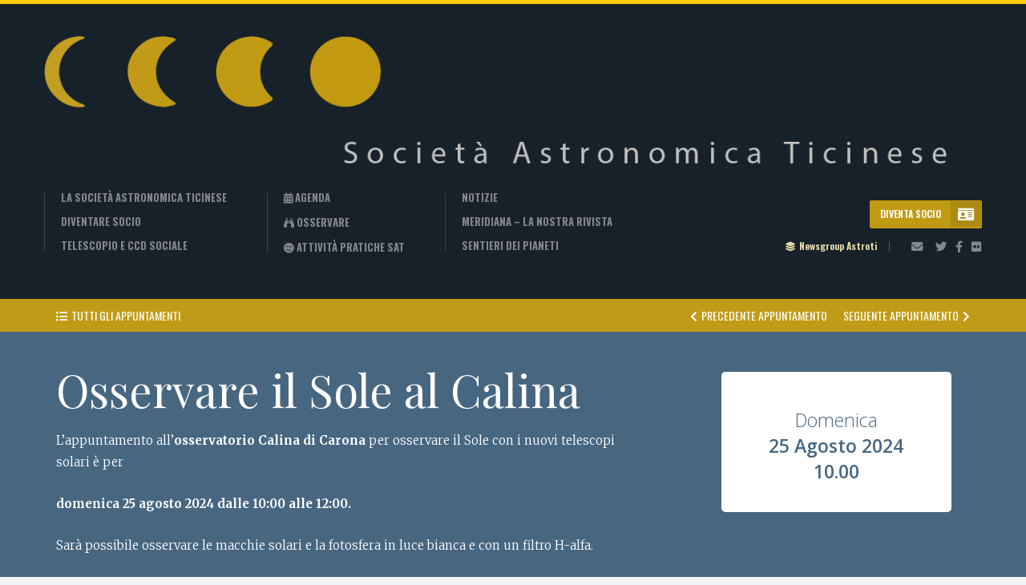

--- FILE ---
content_type: text/html; charset=UTF-8
request_url: https://www.astroticino.ch/agenda/osservare-il-sole-al-calina-250824/
body_size: 16925
content:
<!doctype html>
<html class="no-js" lang="it-IT">
<head>
	<!-- Global site tag (gtag.js) - Google Analytics -->
	<script async src="https://www.googletagmanager.com/gtag/js?id=UA-60710351-1"></script>
	<script>
		window.dataLayer = window.dataLayer || [];
		function gtag(){dataLayer.push(arguments);}
		gtag('js', new Date());

		gtag('config', 'UA-60710351-1');
	</script>

	<meta charset="UTF-8" />
	<meta http-equiv="x-ua-compatible" content="ie=edge">
	<meta name="viewport" content="width=device-width, initial-scale=1.0" />
	<link rel="profile" href="https://gmpg.org/xfn/11" />
	<link rel="pingback" href="https://www.astroticino.ch/xmlrpc.php" />
	
<!-- Author Meta Tags by Molongui Authorship, visit: https://wordpress.org/plugins/molongui-authorship/ -->
<meta name="author" content="Anna Cairati">
<!-- /Molongui Authorship -->

<title>Osservare il Sole al Calina &#8211; Astroticino &#8211; Società Astronomica Ticinese</title>
<meta name='robots' content='max-image-preview:large' />
<script>window._wca = window._wca || [];</script>
<link rel='dns-prefetch' href='//stats.wp.com' />
<link rel='dns-prefetch' href='//use.fontawesome.com' />
<link rel="alternate" type="application/rss+xml" title="Astroticino - Società Astronomica Ticinese &raquo; Feed" href="https://www.astroticino.ch/feed/" />
<link rel="alternate" title="oEmbed (JSON)" type="application/json+oembed" href="https://www.astroticino.ch/wp-json/oembed/1.0/embed?url=https%3A%2F%2Fwww.astroticino.ch%2Fagenda%2Fosservare-il-sole-al-calina-250824%2F" />
<link rel="alternate" title="oEmbed (XML)" type="text/xml+oembed" href="https://www.astroticino.ch/wp-json/oembed/1.0/embed?url=https%3A%2F%2Fwww.astroticino.ch%2Fagenda%2Fosservare-il-sole-al-calina-250824%2F&#038;format=xml" />
<style id='wp-img-auto-sizes-contain-inline-css' type='text/css'>
img:is([sizes=auto i],[sizes^="auto," i]){contain-intrinsic-size:3000px 1500px}
/*# sourceURL=wp-img-auto-sizes-contain-inline-css */
</style>
<link rel='stylesheet' id='style-css-css' href='https://www.astroticino.ch/wp-content/plugins/online-active-users//assets/css/style.css?ver=6.9' type='text/css' media='all' />
<style id='wp-emoji-styles-inline-css' type='text/css'>

	img.wp-smiley, img.emoji {
		display: inline !important;
		border: none !important;
		box-shadow: none !important;
		height: 1em !important;
		width: 1em !important;
		margin: 0 0.07em !important;
		vertical-align: -0.1em !important;
		background: none !important;
		padding: 0 !important;
	}
/*# sourceURL=wp-emoji-styles-inline-css */
</style>
<link rel='stylesheet' id='wp-block-library-css' href='https://www.astroticino.ch/wp-includes/css/dist/block-library/style.min.css?ver=6.9' type='text/css' media='all' />
<style id='wp-block-paragraph-inline-css' type='text/css'>
.is-small-text{font-size:.875em}.is-regular-text{font-size:1em}.is-large-text{font-size:2.25em}.is-larger-text{font-size:3em}.has-drop-cap:not(:focus):first-letter{float:left;font-size:8.4em;font-style:normal;font-weight:100;line-height:.68;margin:.05em .1em 0 0;text-transform:uppercase}body.rtl .has-drop-cap:not(:focus):first-letter{float:none;margin-left:.1em}p.has-drop-cap.has-background{overflow:hidden}:root :where(p.has-background){padding:1.25em 2.375em}:where(p.has-text-color:not(.has-link-color)) a{color:inherit}p.has-text-align-left[style*="writing-mode:vertical-lr"],p.has-text-align-right[style*="writing-mode:vertical-rl"]{rotate:180deg}
/*# sourceURL=https://www.astroticino.ch/wp-includes/blocks/paragraph/style.min.css */
</style>
<style id='global-styles-inline-css' type='text/css'>
:root{--wp--preset--aspect-ratio--square: 1;--wp--preset--aspect-ratio--4-3: 4/3;--wp--preset--aspect-ratio--3-4: 3/4;--wp--preset--aspect-ratio--3-2: 3/2;--wp--preset--aspect-ratio--2-3: 2/3;--wp--preset--aspect-ratio--16-9: 16/9;--wp--preset--aspect-ratio--9-16: 9/16;--wp--preset--color--black: #000000;--wp--preset--color--cyan-bluish-gray: #abb8c3;--wp--preset--color--white: #ffffff;--wp--preset--color--pale-pink: #f78da7;--wp--preset--color--vivid-red: #cf2e2e;--wp--preset--color--luminous-vivid-orange: #ff6900;--wp--preset--color--luminous-vivid-amber: #fcb900;--wp--preset--color--light-green-cyan: #7bdcb5;--wp--preset--color--vivid-green-cyan: #00d084;--wp--preset--color--pale-cyan-blue: #8ed1fc;--wp--preset--color--vivid-cyan-blue: #0693e3;--wp--preset--color--vivid-purple: #9b51e0;--wp--preset--gradient--vivid-cyan-blue-to-vivid-purple: linear-gradient(135deg,rgb(6,147,227) 0%,rgb(155,81,224) 100%);--wp--preset--gradient--light-green-cyan-to-vivid-green-cyan: linear-gradient(135deg,rgb(122,220,180) 0%,rgb(0,208,130) 100%);--wp--preset--gradient--luminous-vivid-amber-to-luminous-vivid-orange: linear-gradient(135deg,rgb(252,185,0) 0%,rgb(255,105,0) 100%);--wp--preset--gradient--luminous-vivid-orange-to-vivid-red: linear-gradient(135deg,rgb(255,105,0) 0%,rgb(207,46,46) 100%);--wp--preset--gradient--very-light-gray-to-cyan-bluish-gray: linear-gradient(135deg,rgb(238,238,238) 0%,rgb(169,184,195) 100%);--wp--preset--gradient--cool-to-warm-spectrum: linear-gradient(135deg,rgb(74,234,220) 0%,rgb(151,120,209) 20%,rgb(207,42,186) 40%,rgb(238,44,130) 60%,rgb(251,105,98) 80%,rgb(254,248,76) 100%);--wp--preset--gradient--blush-light-purple: linear-gradient(135deg,rgb(255,206,236) 0%,rgb(152,150,240) 100%);--wp--preset--gradient--blush-bordeaux: linear-gradient(135deg,rgb(254,205,165) 0%,rgb(254,45,45) 50%,rgb(107,0,62) 100%);--wp--preset--gradient--luminous-dusk: linear-gradient(135deg,rgb(255,203,112) 0%,rgb(199,81,192) 50%,rgb(65,88,208) 100%);--wp--preset--gradient--pale-ocean: linear-gradient(135deg,rgb(255,245,203) 0%,rgb(182,227,212) 50%,rgb(51,167,181) 100%);--wp--preset--gradient--electric-grass: linear-gradient(135deg,rgb(202,248,128) 0%,rgb(113,206,126) 100%);--wp--preset--gradient--midnight: linear-gradient(135deg,rgb(2,3,129) 0%,rgb(40,116,252) 100%);--wp--preset--font-size--small: 13px;--wp--preset--font-size--medium: 20px;--wp--preset--font-size--large: 36px;--wp--preset--font-size--x-large: 42px;--wp--preset--font-family--inter: "Inter", sans-serif;--wp--preset--font-family--cardo: Cardo;--wp--preset--spacing--20: 0.44rem;--wp--preset--spacing--30: 0.67rem;--wp--preset--spacing--40: 1rem;--wp--preset--spacing--50: 1.5rem;--wp--preset--spacing--60: 2.25rem;--wp--preset--spacing--70: 3.38rem;--wp--preset--spacing--80: 5.06rem;--wp--preset--shadow--natural: 6px 6px 9px rgba(0, 0, 0, 0.2);--wp--preset--shadow--deep: 12px 12px 50px rgba(0, 0, 0, 0.4);--wp--preset--shadow--sharp: 6px 6px 0px rgba(0, 0, 0, 0.2);--wp--preset--shadow--outlined: 6px 6px 0px -3px rgb(255, 255, 255), 6px 6px rgb(0, 0, 0);--wp--preset--shadow--crisp: 6px 6px 0px rgb(0, 0, 0);}:where(.is-layout-flex){gap: 0.5em;}:where(.is-layout-grid){gap: 0.5em;}body .is-layout-flex{display: flex;}.is-layout-flex{flex-wrap: wrap;align-items: center;}.is-layout-flex > :is(*, div){margin: 0;}body .is-layout-grid{display: grid;}.is-layout-grid > :is(*, div){margin: 0;}:where(.wp-block-columns.is-layout-flex){gap: 2em;}:where(.wp-block-columns.is-layout-grid){gap: 2em;}:where(.wp-block-post-template.is-layout-flex){gap: 1.25em;}:where(.wp-block-post-template.is-layout-grid){gap: 1.25em;}.has-black-color{color: var(--wp--preset--color--black) !important;}.has-cyan-bluish-gray-color{color: var(--wp--preset--color--cyan-bluish-gray) !important;}.has-white-color{color: var(--wp--preset--color--white) !important;}.has-pale-pink-color{color: var(--wp--preset--color--pale-pink) !important;}.has-vivid-red-color{color: var(--wp--preset--color--vivid-red) !important;}.has-luminous-vivid-orange-color{color: var(--wp--preset--color--luminous-vivid-orange) !important;}.has-luminous-vivid-amber-color{color: var(--wp--preset--color--luminous-vivid-amber) !important;}.has-light-green-cyan-color{color: var(--wp--preset--color--light-green-cyan) !important;}.has-vivid-green-cyan-color{color: var(--wp--preset--color--vivid-green-cyan) !important;}.has-pale-cyan-blue-color{color: var(--wp--preset--color--pale-cyan-blue) !important;}.has-vivid-cyan-blue-color{color: var(--wp--preset--color--vivid-cyan-blue) !important;}.has-vivid-purple-color{color: var(--wp--preset--color--vivid-purple) !important;}.has-black-background-color{background-color: var(--wp--preset--color--black) !important;}.has-cyan-bluish-gray-background-color{background-color: var(--wp--preset--color--cyan-bluish-gray) !important;}.has-white-background-color{background-color: var(--wp--preset--color--white) !important;}.has-pale-pink-background-color{background-color: var(--wp--preset--color--pale-pink) !important;}.has-vivid-red-background-color{background-color: var(--wp--preset--color--vivid-red) !important;}.has-luminous-vivid-orange-background-color{background-color: var(--wp--preset--color--luminous-vivid-orange) !important;}.has-luminous-vivid-amber-background-color{background-color: var(--wp--preset--color--luminous-vivid-amber) !important;}.has-light-green-cyan-background-color{background-color: var(--wp--preset--color--light-green-cyan) !important;}.has-vivid-green-cyan-background-color{background-color: var(--wp--preset--color--vivid-green-cyan) !important;}.has-pale-cyan-blue-background-color{background-color: var(--wp--preset--color--pale-cyan-blue) !important;}.has-vivid-cyan-blue-background-color{background-color: var(--wp--preset--color--vivid-cyan-blue) !important;}.has-vivid-purple-background-color{background-color: var(--wp--preset--color--vivid-purple) !important;}.has-black-border-color{border-color: var(--wp--preset--color--black) !important;}.has-cyan-bluish-gray-border-color{border-color: var(--wp--preset--color--cyan-bluish-gray) !important;}.has-white-border-color{border-color: var(--wp--preset--color--white) !important;}.has-pale-pink-border-color{border-color: var(--wp--preset--color--pale-pink) !important;}.has-vivid-red-border-color{border-color: var(--wp--preset--color--vivid-red) !important;}.has-luminous-vivid-orange-border-color{border-color: var(--wp--preset--color--luminous-vivid-orange) !important;}.has-luminous-vivid-amber-border-color{border-color: var(--wp--preset--color--luminous-vivid-amber) !important;}.has-light-green-cyan-border-color{border-color: var(--wp--preset--color--light-green-cyan) !important;}.has-vivid-green-cyan-border-color{border-color: var(--wp--preset--color--vivid-green-cyan) !important;}.has-pale-cyan-blue-border-color{border-color: var(--wp--preset--color--pale-cyan-blue) !important;}.has-vivid-cyan-blue-border-color{border-color: var(--wp--preset--color--vivid-cyan-blue) !important;}.has-vivid-purple-border-color{border-color: var(--wp--preset--color--vivid-purple) !important;}.has-vivid-cyan-blue-to-vivid-purple-gradient-background{background: var(--wp--preset--gradient--vivid-cyan-blue-to-vivid-purple) !important;}.has-light-green-cyan-to-vivid-green-cyan-gradient-background{background: var(--wp--preset--gradient--light-green-cyan-to-vivid-green-cyan) !important;}.has-luminous-vivid-amber-to-luminous-vivid-orange-gradient-background{background: var(--wp--preset--gradient--luminous-vivid-amber-to-luminous-vivid-orange) !important;}.has-luminous-vivid-orange-to-vivid-red-gradient-background{background: var(--wp--preset--gradient--luminous-vivid-orange-to-vivid-red) !important;}.has-very-light-gray-to-cyan-bluish-gray-gradient-background{background: var(--wp--preset--gradient--very-light-gray-to-cyan-bluish-gray) !important;}.has-cool-to-warm-spectrum-gradient-background{background: var(--wp--preset--gradient--cool-to-warm-spectrum) !important;}.has-blush-light-purple-gradient-background{background: var(--wp--preset--gradient--blush-light-purple) !important;}.has-blush-bordeaux-gradient-background{background: var(--wp--preset--gradient--blush-bordeaux) !important;}.has-luminous-dusk-gradient-background{background: var(--wp--preset--gradient--luminous-dusk) !important;}.has-pale-ocean-gradient-background{background: var(--wp--preset--gradient--pale-ocean) !important;}.has-electric-grass-gradient-background{background: var(--wp--preset--gradient--electric-grass) !important;}.has-midnight-gradient-background{background: var(--wp--preset--gradient--midnight) !important;}.has-small-font-size{font-size: var(--wp--preset--font-size--small) !important;}.has-medium-font-size{font-size: var(--wp--preset--font-size--medium) !important;}.has-large-font-size{font-size: var(--wp--preset--font-size--large) !important;}.has-x-large-font-size{font-size: var(--wp--preset--font-size--x-large) !important;}
/*# sourceURL=global-styles-inline-css */
</style>

<link rel='stylesheet' id='my-custom-block-frontend-css-css' href='https://www.astroticino.ch/wp-content/plugins/wpdm-gutenberg-blocks/build/style.css?ver=6.9' type='text/css' media='all' />
<style id='classic-theme-styles-inline-css' type='text/css'>
/*! This file is auto-generated */
.wp-block-button__link{color:#fff;background-color:#32373c;border-radius:9999px;box-shadow:none;text-decoration:none;padding:calc(.667em + 2px) calc(1.333em + 2px);font-size:1.125em}.wp-block-file__button{background:#32373c;color:#fff;text-decoration:none}
/*# sourceURL=/wp-includes/css/classic-themes.min.css */
</style>
<link rel='stylesheet' id='coblocks-extensions-css' href='https://www.astroticino.ch/wp-content/plugins/coblocks/dist/style-coblocks-extensions.css?ver=3.1.16' type='text/css' media='all' />
<link rel='stylesheet' id='coblocks-animation-css' href='https://www.astroticino.ch/wp-content/plugins/coblocks/dist/style-coblocks-animation.css?ver=2677611078ee87eb3b1c' type='text/css' media='all' />
<style id='font-awesome-svg-styles-default-inline-css' type='text/css'>
.svg-inline--fa {
  display: inline-block;
  height: 1em;
  overflow: visible;
  vertical-align: -.125em;
}
/*# sourceURL=font-awesome-svg-styles-default-inline-css */
</style>
<link rel='stylesheet' id='font-awesome-svg-styles-css' href='https://www.astroticino.ch/wp-content/uploads/font-awesome/v5.15.4/css/svg-with-js.css' type='text/css' media='all' />
<style id='font-awesome-svg-styles-inline-css' type='text/css'>
   .wp-block-font-awesome-icon svg::before,
   .wp-rich-text-font-awesome-icon svg::before {content: unset;}
/*# sourceURL=font-awesome-svg-styles-inline-css */
</style>
<link rel='stylesheet' id='wpdm-font-awesome-css' href='https://use.fontawesome.com/releases/v6.7.2/css/all.css?ver=6.9' type='text/css' media='all' />
<link rel='stylesheet' id='wpdm-front-css' href='https://www.astroticino.ch/wp-content/plugins/download-manager/assets/css/front.min.css?ver=7.2.1' type='text/css' media='all' />
<link rel='stylesheet' id='wpdm-front-dark-css' href='https://www.astroticino.ch/wp-content/plugins/download-manager/assets/css/front-dark.min.css?ver=7.2.1' type='text/css' media='all' />
<link rel='stylesheet' id='woocommerce-layout-css' href='https://www.astroticino.ch/wp-content/plugins/woocommerce/assets/css/woocommerce-layout.css?ver=10.4.3' type='text/css' media='all' />
<style id='woocommerce-layout-inline-css' type='text/css'>

	.infinite-scroll .woocommerce-pagination {
		display: none;
	}
/*# sourceURL=woocommerce-layout-inline-css */
</style>
<link rel='stylesheet' id='woocommerce-smallscreen-css' href='https://www.astroticino.ch/wp-content/plugins/woocommerce/assets/css/woocommerce-smallscreen.css?ver=10.4.3' type='text/css' media='only screen and (max-width: 768px)' />
<link rel='stylesheet' id='woocommerce-general-css' href='https://www.astroticino.ch/wp-content/plugins/woocommerce/assets/css/woocommerce.css?ver=10.4.3' type='text/css' media='all' />
<style id='woocommerce-inline-inline-css' type='text/css'>
.woocommerce form .form-row .required { visibility: visible; }
/*# sourceURL=woocommerce-inline-inline-css */
</style>
<link rel='stylesheet' id='wp-components-css' href='https://www.astroticino.ch/wp-includes/css/dist/components/style.min.css?ver=6.9' type='text/css' media='all' />
<link rel='stylesheet' id='godaddy-styles-css' href='https://www.astroticino.ch/wp-content/plugins/coblocks/includes/Dependencies/GoDaddy/Styles/build/latest.css?ver=2.0.2' type='text/css' media='all' />
<link rel='stylesheet' id='vendors-css' href='https://www.astroticino.ch/wp-content/themes/biosphere-wpl/assets/styles/vendors.min.css?ver=6.9' type='text/css' media='all' />
<link rel='stylesheet' id='bio-css-css' href='https://www.astroticino.ch/wp-content/themes/astroticino-wpl/style.css?ver=6.9' type='text/css' media='all' />
<link rel='stylesheet' id='font-awesome-official-css' href='https://use.fontawesome.com/releases/v5.15.4/css/all.css' type='text/css' media='all' integrity="sha384-DyZ88mC6Up2uqS4h/KRgHuoeGwBcD4Ng9SiP4dIRy0EXTlnuz47vAwmeGwVChigm" crossorigin="anonymous" />
<link rel='stylesheet' id='slb_core-css' href='https://www.astroticino.ch/wp-content/plugins/simple-lightbox/client/css/app.css?ver=2.9.4' type='text/css' media='all' />
<link rel='stylesheet' id='font-awesome-official-v4shim-css' href='https://use.fontawesome.com/releases/v5.15.4/css/v4-shims.css' type='text/css' media='all' integrity="sha384-Vq76wejb3QJM4nDatBa5rUOve+9gkegsjCebvV/9fvXlGWo4HCMR4cJZjjcF6Viv" crossorigin="anonymous" />
<style id='font-awesome-official-v4shim-inline-css' type='text/css'>
@font-face {
font-family: "FontAwesome";
font-display: block;
src: url("https://use.fontawesome.com/releases/v5.15.4/webfonts/fa-brands-400.eot"),
		url("https://use.fontawesome.com/releases/v5.15.4/webfonts/fa-brands-400.eot?#iefix") format("embedded-opentype"),
		url("https://use.fontawesome.com/releases/v5.15.4/webfonts/fa-brands-400.woff2") format("woff2"),
		url("https://use.fontawesome.com/releases/v5.15.4/webfonts/fa-brands-400.woff") format("woff"),
		url("https://use.fontawesome.com/releases/v5.15.4/webfonts/fa-brands-400.ttf") format("truetype"),
		url("https://use.fontawesome.com/releases/v5.15.4/webfonts/fa-brands-400.svg#fontawesome") format("svg");
}

@font-face {
font-family: "FontAwesome";
font-display: block;
src: url("https://use.fontawesome.com/releases/v5.15.4/webfonts/fa-solid-900.eot"),
		url("https://use.fontawesome.com/releases/v5.15.4/webfonts/fa-solid-900.eot?#iefix") format("embedded-opentype"),
		url("https://use.fontawesome.com/releases/v5.15.4/webfonts/fa-solid-900.woff2") format("woff2"),
		url("https://use.fontawesome.com/releases/v5.15.4/webfonts/fa-solid-900.woff") format("woff"),
		url("https://use.fontawesome.com/releases/v5.15.4/webfonts/fa-solid-900.ttf") format("truetype"),
		url("https://use.fontawesome.com/releases/v5.15.4/webfonts/fa-solid-900.svg#fontawesome") format("svg");
}

@font-face {
font-family: "FontAwesome";
font-display: block;
src: url("https://use.fontawesome.com/releases/v5.15.4/webfonts/fa-regular-400.eot"),
		url("https://use.fontawesome.com/releases/v5.15.4/webfonts/fa-regular-400.eot?#iefix") format("embedded-opentype"),
		url("https://use.fontawesome.com/releases/v5.15.4/webfonts/fa-regular-400.woff2") format("woff2"),
		url("https://use.fontawesome.com/releases/v5.15.4/webfonts/fa-regular-400.woff") format("woff"),
		url("https://use.fontawesome.com/releases/v5.15.4/webfonts/fa-regular-400.ttf") format("truetype"),
		url("https://use.fontawesome.com/releases/v5.15.4/webfonts/fa-regular-400.svg#fontawesome") format("svg");
unicode-range: U+F004-F005,U+F007,U+F017,U+F022,U+F024,U+F02E,U+F03E,U+F044,U+F057-F059,U+F06E,U+F070,U+F075,U+F07B-F07C,U+F080,U+F086,U+F089,U+F094,U+F09D,U+F0A0,U+F0A4-F0A7,U+F0C5,U+F0C7-F0C8,U+F0E0,U+F0EB,U+F0F3,U+F0F8,U+F0FE,U+F111,U+F118-F11A,U+F11C,U+F133,U+F144,U+F146,U+F14A,U+F14D-F14E,U+F150-F152,U+F15B-F15C,U+F164-F165,U+F185-F186,U+F191-F192,U+F1AD,U+F1C1-F1C9,U+F1CD,U+F1D8,U+F1E3,U+F1EA,U+F1F6,U+F1F9,U+F20A,U+F247-F249,U+F24D,U+F254-F25B,U+F25D,U+F267,U+F271-F274,U+F279,U+F28B,U+F28D,U+F2B5-F2B6,U+F2B9,U+F2BB,U+F2BD,U+F2C1-F2C2,U+F2D0,U+F2D2,U+F2DC,U+F2ED,U+F328,U+F358-F35B,U+F3A5,U+F3D1,U+F410,U+F4AD;
}
/*# sourceURL=font-awesome-official-v4shim-inline-css */
</style>
<script type="text/javascript" src="https://www.astroticino.ch/wp-includes/js/jquery/jquery.min.js?ver=3.7.1" id="jquery-core-js"></script>
<script type="text/javascript" src="https://www.astroticino.ch/wp-includes/js/jquery/jquery-migrate.min.js?ver=3.4.1" id="jquery-migrate-js"></script>
<script type="text/javascript" src="https://www.astroticino.ch/wp-content/plugins/download-manager/assets/js/wpdm.min.js?ver=6.9" id="wpdmjs-js"></script>
<script type="text/javascript" id="wpdm-frontjs-js-extra">
/* <![CDATA[ */
var wpdm_url = {"home":"https://www.astroticino.ch/","site":"https://www.astroticino.ch/","ajax":"https://www.astroticino.ch/wp-admin/admin-ajax.php","page_code":"230e36ae86c334ff9ec6ac23ad2ee193"};
var wpdm_js = {"spinner":"\u003Ci class=\"fas fa-sun fa-spin\"\u003E\u003C/i\u003E","client_id":"bd992b83f95f8839e7f823be5f2d769f"};
var wpdm_strings = {"pass_var":"Password verificata!","pass_var_q":"Fai clic sul seguente pulsante per avviare il download.","start_dl":"Avvia download"};
//# sourceURL=wpdm-frontjs-js-extra
/* ]]> */
</script>
<script type="text/javascript" src="https://www.astroticino.ch/wp-content/plugins/download-manager/assets/js/front.min.js?ver=7.2.1" id="wpdm-frontjs-js"></script>
<script type="text/javascript" src="//www.astroticino.ch/wp-content/plugins/revslider/sr6/assets/js/rbtools.min.js?ver=6.7.21" async id="tp-tools-js"></script>
<script type="text/javascript" src="//www.astroticino.ch/wp-content/plugins/revslider/sr6/assets/js/rs6.min.js?ver=6.7.21" async id="revmin-js"></script>
<script type="text/javascript" src="https://www.astroticino.ch/wp-content/plugins/woocommerce/assets/js/jquery-blockui/jquery.blockUI.min.js?ver=2.7.0-wc.10.4.3" id="wc-jquery-blockui-js" defer="defer" data-wp-strategy="defer"></script>
<script type="text/javascript" id="wc-add-to-cart-js-extra">
/* <![CDATA[ */
var wc_add_to_cart_params = {"ajax_url":"/wp-admin/admin-ajax.php","wc_ajax_url":"/?wc-ajax=%%endpoint%%","i18n_view_cart":"Visualizza carrello","cart_url":"https://www.astroticino.ch/carrello/","is_cart":"","cart_redirect_after_add":"no"};
//# sourceURL=wc-add-to-cart-js-extra
/* ]]> */
</script>
<script type="text/javascript" src="https://www.astroticino.ch/wp-content/plugins/woocommerce/assets/js/frontend/add-to-cart.min.js?ver=10.4.3" id="wc-add-to-cart-js" defer="defer" data-wp-strategy="defer"></script>
<script type="text/javascript" src="https://www.astroticino.ch/wp-content/plugins/woocommerce/assets/js/js-cookie/js.cookie.min.js?ver=2.1.4-wc.10.4.3" id="wc-js-cookie-js" defer="defer" data-wp-strategy="defer"></script>
<script type="text/javascript" id="woocommerce-js-extra">
/* <![CDATA[ */
var woocommerce_params = {"ajax_url":"/wp-admin/admin-ajax.php","wc_ajax_url":"/?wc-ajax=%%endpoint%%","i18n_password_show":"Mostra password","i18n_password_hide":"Nascondi password"};
//# sourceURL=woocommerce-js-extra
/* ]]> */
</script>
<script type="text/javascript" src="https://www.astroticino.ch/wp-content/plugins/woocommerce/assets/js/frontend/woocommerce.min.js?ver=10.4.3" id="woocommerce-js" defer="defer" data-wp-strategy="defer"></script>
<script type="text/javascript" id="WCPAY_ASSETS-js-extra">
/* <![CDATA[ */
var wcpayAssets = {"url":"https://www.astroticino.ch/wp-content/plugins/woocommerce-payments/dist/"};
//# sourceURL=WCPAY_ASSETS-js-extra
/* ]]> */
</script>
<script type="text/javascript" src="https://stats.wp.com/s-202605.js" id="woocommerce-analytics-js" defer="defer" data-wp-strategy="defer"></script>
<script type="text/javascript" src="https://www.astroticino.ch/wp-content/themes/biosphere-wpl/assets/javascripts/main.js?ver=6.9" id="main-scripts-js"></script>
<script type="text/javascript" src="https://www.astroticino.ch/wp-content/plugins/woocommerce/assets/js/flexslider/jquery.flexslider.min.js?ver=2.7.2-wc.10.4.3" id="wc-flexslider-js" defer="defer" data-wp-strategy="defer"></script>
<script type="text/javascript" src="https://www.astroticino.ch/wp-content/themes/biosphere-wpl/assets/javascripts/owl.carousel.min.js?ver=6.9" id="owl-js"></script>
<link rel="https://api.w.org/" href="https://www.astroticino.ch/wp-json/" /><link rel="alternate" title="JSON" type="application/json" href="https://www.astroticino.ch/wp-json/wp/v2/post_events/5580" /><link rel="EditURI" type="application/rsd+xml" title="RSD" href="https://www.astroticino.ch/xmlrpc.php?rsd" />
<meta name="generator" content="WordPress 6.9" />
<meta name="generator" content="WooCommerce 10.4.3" />
<link rel="canonical" href="https://www.astroticino.ch/agenda/osservare-il-sole-al-calina-250824/" />
<link rel='shortlink' href='https://www.astroticino.ch/?p=5580' />
<noscript><style>.simply-gallery-amp{ display: block !important; }</style></noscript><noscript><style>.sgb-preloader{ display: none !important; }</style></noscript>	<style>img#wpstats{display:none}</style>
		            <style>
                .molongui-disabled-link
                {
                    border-bottom: none !important;
                    text-decoration: none !important;
                    color: inherit !important;
                    cursor: inherit !important;
                }
                .molongui-disabled-link:hover,
                .molongui-disabled-link:hover span
                {
                    border-bottom: none !important;
                    text-decoration: none !important;
                    color: inherit !important;
                    cursor: inherit !important;
                }
            </style>
            		<style>

		
			/**
			 * Button Color - default #d74340
			 */

			#masthead  { background: #172129 !important; }
		
		
			/**
			 * Accent Color
			 */

			.wrapper .post-info,
			.homepage-widget .header .title,
			blockquote { background: #162129!important }
		

		
			/**
			 * Link Color
			 */

			a  { color: #bf9912; }
		
		
			/**
			 * Link Color Hover
			 */

			a:hover { color: #ffcb0a; }
		
		
			/**
			 * Footer Color
			 */

			footer#colophon { background: #172129; }
		

		
			/**
			 * Small Footer Color
			 */

			.smallFooter { background: #0b1015; }
		

		</style>
			<noscript><style>.woocommerce-product-gallery{ opacity: 1 !important; }</style></noscript>
			<style type="text/css">
								#site-title{ position: absolute !important; clip: rect(1px 1px 1px 1px); /* IE6, IE7 */ clip: rect(1px, 1px, 1px, 1px); }
						</style>
		<meta name="generator" content="Powered by Slider Revolution 6.7.21 - responsive, Mobile-Friendly Slider Plugin for WordPress with comfortable drag and drop interface." />
<style class='wp-fonts-local' type='text/css'>
@font-face{font-family:Inter;font-style:normal;font-weight:300 900;font-display:fallback;src:url('https://www.astroticino.ch/wp-content/plugins/woocommerce/assets/fonts/Inter-VariableFont_slnt,wght.woff2') format('woff2');font-stretch:normal;}
@font-face{font-family:Cardo;font-style:normal;font-weight:400;font-display:fallback;src:url('https://www.astroticino.ch/wp-content/plugins/woocommerce/assets/fonts/cardo_normal_400.woff2') format('woff2');}
</style>
<link rel="icon" href="https://www.astroticino.ch/wp-content/uploads/cropped-Icon_SAT-32x32.png" sizes="32x32" />
<link rel="icon" href="https://www.astroticino.ch/wp-content/uploads/cropped-Icon_SAT-192x192.png" sizes="192x192" />
<link rel="apple-touch-icon" href="https://www.astroticino.ch/wp-content/uploads/cropped-Icon_SAT-180x180.png" />
<meta name="msapplication-TileImage" content="https://www.astroticino.ch/wp-content/uploads/cropped-Icon_SAT-270x270.png" />
<script>function setREVStartSize(e){
			//window.requestAnimationFrame(function() {
				window.RSIW = window.RSIW===undefined ? window.innerWidth : window.RSIW;
				window.RSIH = window.RSIH===undefined ? window.innerHeight : window.RSIH;
				try {
					var pw = document.getElementById(e.c).parentNode.offsetWidth,
						newh;
					pw = pw===0 || isNaN(pw) || (e.l=="fullwidth" || e.layout=="fullwidth") ? window.RSIW : pw;
					e.tabw = e.tabw===undefined ? 0 : parseInt(e.tabw);
					e.thumbw = e.thumbw===undefined ? 0 : parseInt(e.thumbw);
					e.tabh = e.tabh===undefined ? 0 : parseInt(e.tabh);
					e.thumbh = e.thumbh===undefined ? 0 : parseInt(e.thumbh);
					e.tabhide = e.tabhide===undefined ? 0 : parseInt(e.tabhide);
					e.thumbhide = e.thumbhide===undefined ? 0 : parseInt(e.thumbhide);
					e.mh = e.mh===undefined || e.mh=="" || e.mh==="auto" ? 0 : parseInt(e.mh,0);
					if(e.layout==="fullscreen" || e.l==="fullscreen")
						newh = Math.max(e.mh,window.RSIH);
					else{
						e.gw = Array.isArray(e.gw) ? e.gw : [e.gw];
						for (var i in e.rl) if (e.gw[i]===undefined || e.gw[i]===0) e.gw[i] = e.gw[i-1];
						e.gh = e.el===undefined || e.el==="" || (Array.isArray(e.el) && e.el.length==0)? e.gh : e.el;
						e.gh = Array.isArray(e.gh) ? e.gh : [e.gh];
						for (var i in e.rl) if (e.gh[i]===undefined || e.gh[i]===0) e.gh[i] = e.gh[i-1];
											
						var nl = new Array(e.rl.length),
							ix = 0,
							sl;
						e.tabw = e.tabhide>=pw ? 0 : e.tabw;
						e.thumbw = e.thumbhide>=pw ? 0 : e.thumbw;
						e.tabh = e.tabhide>=pw ? 0 : e.tabh;
						e.thumbh = e.thumbhide>=pw ? 0 : e.thumbh;
						for (var i in e.rl) nl[i] = e.rl[i]<window.RSIW ? 0 : e.rl[i];
						sl = nl[0];
						for (var i in nl) if (sl>nl[i] && nl[i]>0) { sl = nl[i]; ix=i;}
						var m = pw>(e.gw[ix]+e.tabw+e.thumbw) ? 1 : (pw-(e.tabw+e.thumbw)) / (e.gw[ix]);
						newh =  (e.gh[ix] * m) + (e.tabh + e.thumbh);
					}
					var el = document.getElementById(e.c);
					if (el!==null && el) el.style.height = newh+"px";
					el = document.getElementById(e.c+"_wrapper");
					if (el!==null && el) {
						el.style.height = newh+"px";
						el.style.display = "block";
					}
				} catch(e){
					console.log("Failure at Presize of Slider:" + e)
				}
			//});
		  };</script>
<style id="kirki-inline-styles"></style><meta name="generator" content="WordPress Download Manager 7.2.1" />
		        <style>
            /* WPDM Link Template Styles */.w3eden .hover_card__3{
max-with: 400px;
margin-bottom: 30px;
border:0;
border-radius: 8px;
overflow: hidden;
box-shadow: 0 0 15px rgba(0,0,0,0.1);
}
.hover_card__3 a{
display: block;
overflow: hidden;
}
.w3eden .hover_card__3 h3{
font-size: 16px;
font-weight: 600;
line-height: 1.4;
}
.w3eden .hover_card__3 .card-footer{
  font-size: 12px;
border: 0;
color: #888;
}
.w3eden .hover_card__3 span i{
margin-right: 4px;
}
.w3eden .hover_card__3 .card-body{
  padding: 0 20px;
z-index: 999;
position: relative;
}
.w3eden .hover_card__3 .card-body .intro{
display: block;
margin-top: -64px;
background: #fff;
padding: 0 80px;
    padding-top: 0px;
border-radius: 50%;
height: 160px;
box-shadow: 0px -2px 1px rgba(0,0,0,0.1);
text-decoration: none;
transition: all ease-in-out 300ms;
padding-top: 48px;
margin-left: -80px;
margin-right: -80px;
}
.w3eden .hover_card__3 .card-body .intro *{
text-decoration: none;
}
.w3eden .hover_card__3 .card-body .intro p{
 font-size: 13px;
margin-bottom:0;
color: rgba(0,0,0,0.7);
}
.w3eden .hover_card__3 a img{
transition: all ease-in-out 300ms;
}
.w3eden .hover_card__3:hover a img {
    transform: scale(1.2);
    transition: all ease-in-out 300ms;
} 
.w3eden .hover_card__3:hover .intro{
transition: all ease-in-out 300ms;
margin-top: -70px;
height: 166px;
padding-top: 48px;
}
.w3eden .dl-btn{
display: inline-block;
font-size: 24px;
position: absolute;
left: calc(50% - 36px);
top: 0;
width: 72px;
height: 72px;
padding: 10px !important;
border: 4px solid #ffffff;
margin-top: -100px;
line-height: 64px;
background: var(--color-primary) linear-gradient(45deg, rgba(12,6,121,0.5) 0%, rgba(0,212,255,0.3) 100%);
border-radius: 500px;
padding: 4px;
color: #ffffff;
}
.w3eden .dl-btn img{
max-width: 100%;
}

        </style>
		        <style>

            :root {
                --color-primary: #007fc9;
                --color-primary-rgb: 0, 127, 201;
                --color-primary-hover: #dab327;
                --color-primary-active: #c19a14;
                --clr-sec: #6c757d;
                --clr-sec-rgb: 108, 117, 125;
                --clr-sec-hover: #6c757d;
                --clr-sec-active: #6c757d;
                --color-success: #18ce0f;
                --color-success-rgb: 24, 206, 15;
                --color-success-hover: #18ce0f;
                --color-success-active: #18ce0f;
                --color-info: #0082b2;
                --color-info-rgb: 0, 130, 178;
                --color-info-hover: #0082b2;
                --color-info-active: #0082b2;
                --color-warning: #FFB236;
                --color-warning-rgb: 255, 178, 54;
                --color-warning-hover: #FFB236;
                --color-warning-active: #FFB236;
                --color-danger: #ff5062;
                --color-danger-rgb: 255, 80, 98;
                --color-danger-hover: #ff5062;
                --color-danger-active: #ff5062;
                --color-green: #30b570;
                --color-blue: #0073ff;
                --color-purple: #8557D3;
                --color-red: #ff5062;
                --color-muted: rgba(69, 89, 122, 0.6);
                --wpdm-font: "Open Sans", -apple-system, BlinkMacSystemFont, "Segoe UI", Roboto, Helvetica, Arial, sans-serif, "Apple Color Emoji", "Segoe UI Emoji", "Segoe UI Symbol";
            }

            .wpdm-download-link.btn.btn-primary.btn-sm {
                border-radius: 4px;
            }


        </style>
		        <script>
            function wpdm_rest_url(request) {
                return "https://www.astroticino.ch/wp-json/wpdm/" + request;
            }
        </script>
		<link rel='stylesheet' id='wc-blocks-style-css' href='https://www.astroticino.ch/wp-content/plugins/woocommerce/assets/client/blocks/wc-blocks.css?ver=wc-10.4.3' type='text/css' media='all' />
<link rel='stylesheet' id='rs-plugin-settings-css' href='//www.astroticino.ch/wp-content/plugins/revslider/sr6/assets/css/rs6.css?ver=6.7.21' type='text/css' media='all' />
<style id='rs-plugin-settings-inline-css' type='text/css'>
.tp-caption a{}.tp-caption.astro_titolo a{white-space:normal !important;font-size:34px;line-height:1.2em;font-weight:300;font-family:"Open Sans","Comic Sans MS",cursive,sans-serif;color:#ffffff !important;text-decoration:none;text-shadow:none;max-width:480px;display:block;word-wrap:break-word;text-transform:uppercase}.tp-caption a:hover{}
/*# sourceURL=rs-plugin-settings-inline-css */
</style>
</head>
<body class="wp-singular post_events-template-default single single-post_events postid-5580 wp-theme-biosphere-wpl wp-child-theme-astroticino-wpl theme-biosphere-wpl woocommerce-no-js">
	<header id="masthead" class="site-header" role="banner">
				<div class="grid-x">
							<div class="cell auto" style="height: 5px; background: #ffcb0c"></div>
					</div>
			<div class="grid-container inner">
			<div class="grid-x">
				<div class="cell small-12">
											<a href="https://www.astroticino.ch/" class="logo-link" title="Astroticino &#8211; Società Astronomica Ticinese - " rel="home">
							<img width="1138" src="https://www.astroticino.ch/wp-content/uploads/SAT-logo-gray-1.png">
						</a>
					
									</div>
			</div>
			<div class="grid-x grid-padding-x">
									<div class="cell small-4 medium-shrink large-shrink show-for-large nav">
						<div class="menu-princ-societa-container"><ul id="menu-princ-societa" class="primary-1 sf-menu"><li id="menu-item-123" class="menu-item menu-item-type-post_type menu-item-object-page menu-item-has-children menu-item-123"><a href="https://www.astroticino.ch/la-societa-astronomica-ticinese/">La Società astronomica ticinese</a>
<ul class="sub-menu">
	<li id="menu-item-121" class="menu-item menu-item-type-post_type menu-item-object-page menu-item-121"><a href="https://www.astroticino.ch/storia/">Storia</a></li>
	<li id="menu-item-115" class="menu-item menu-item-type-post_type menu-item-object-page menu-item-115"><a href="https://www.astroticino.ch/comitato-direttivo/">Comitato direttivo</a></li>
	<li id="menu-item-120" class="menu-item menu-item-type-post_type menu-item-object-page menu-item-120"><a href="https://www.astroticino.ch/statuti-e-ordinamento/">Statuti</a></li>
	<li id="menu-item-1536" class="menu-item menu-item-type-post_type menu-item-object-page menu-item-1536"><a href="https://www.astroticino.ch/premio-fioravanzo/">Premio Ezio Fioravanzo</a></li>
</ul>
</li>
<li id="menu-item-116" class="menu-item menu-item-type-post_type menu-item-object-page menu-item-116"><a href="https://www.astroticino.ch/diventare-socio/">Diventare socio</a></li>
<li id="menu-item-122" class="menu-item menu-item-type-post_type menu-item-object-page menu-item-122"><a href="https://www.astroticino.ch/telescopio-sociale/">Telescopio e CCD sociale</a></li>
</ul></div>					</div>
				
									<div class="cell small-4 medium-shrink large-shrink show-for-large nav">
						<div class="menu-princ-attivita-container"><ul id="menu-princ-attivita" class="primary-2 sf-menu"><li id="menu-item-3119" class="menu-item menu-item-type-post_type menu-item-object-page menu-item-3119"><a href="https://www.astroticino.ch/astroagenda/"><i class="fas fa-calendar-alt"></i> Agenda</a></li>
<li id="menu-item-135" class="menu-item menu-item-type-post_type menu-item-object-page menu-item-has-children menu-item-135"><a href="https://www.astroticino.ch/osservazioni/"><i class="fas fa-binoculars"></i> Osservare</a>
<ul class="sub-menu">
	<li id="menu-item-4409" class="menu-item menu-item-type-post_type menu-item-object-page menu-item-4409"><a href="https://www.astroticino.ch/eclissi/">Le prossime eclissi</a></li>
	<li id="menu-item-133" class="menu-item menu-item-type-post_type menu-item-object-page menu-item-133"><a href="https://www.astroticino.ch/osservatori/">Osservatori in Ticino</a></li>
	<li id="menu-item-4395" class="menu-item menu-item-type-post_type menu-item-object-post menu-item-4395"><a href="https://www.astroticino.ch/cosedavedere/">Cose da vedere in cielo, stagione per stagione</a></li>
</ul>
</li>
<li id="menu-item-1028" class="menu-item menu-item-type-post_type menu-item-object-page menu-item-has-children menu-item-1028"><a href="https://www.astroticino.ch/attivita-pratiche/"><i class="fas fa-smile-beam"></i> Attività pratiche SAT</a>
<ul class="sub-menu">
	<li id="menu-item-1036" class="menu-item menu-item-type-post_type menu-item-object-page menu-item-1036"><a href="https://www.astroticino.ch/stelle-variabili/">Stelle variabili</a></li>
	<li id="menu-item-1035" class="menu-item menu-item-type-post_type menu-item-object-page menu-item-1035"><a href="https://www.astroticino.ch/pianeti/">Pianeti</a></li>
	<li id="menu-item-4852" class="menu-item menu-item-type-post_type menu-item-object-page menu-item-4852"><a href="https://www.astroticino.ch/sole/">Sole</a></li>
	<li id="menu-item-1033" class="menu-item menu-item-type-post_type menu-item-object-page menu-item-1033"><a href="https://www.astroticino.ch/meteore/">Meteore</a></li>
	<li id="menu-item-1030" class="menu-item menu-item-type-post_type menu-item-object-page menu-item-has-children menu-item-1030"><a href="https://www.astroticino.ch/corpi-minori/">Corpi minori</a>
	<ul class="sub-menu">
		<li id="menu-item-3458" class="menu-item menu-item-type-post_type menu-item-object-page menu-item-3458"><a href="https://www.astroticino.ch/occultazioni-asterodiali/">Occultazioni asteroidali</a></li>
	</ul>
</li>
	<li id="menu-item-1032" class="menu-item menu-item-type-post_type menu-item-object-page menu-item-1032"><a href="https://www.astroticino.ch/lunar-impact-monitoring-lim/">Lunar Impact Monitoring (LIM)</a></li>
	<li id="menu-item-1031" class="menu-item menu-item-type-post_type menu-item-object-page menu-item-1031"><a href="https://www.astroticino.ch/inquinamento-luminoso/">Inquinamento luminoso</a></li>
	<li id="menu-item-1029" class="menu-item menu-item-type-post_type menu-item-object-page menu-item-1029"><a href="https://www.astroticino.ch/astrofotografia/">Astrofotografia</a></li>
	<li id="menu-item-5962" class="menu-item menu-item-type-post_type menu-item-object-page menu-item-5962"><a href="https://www.astroticino.ch/gruppogiovani/">Gruppo giovani</a></li>
	<li id="menu-item-6332" class="menu-item menu-item-type-post_type menu-item-object-page menu-item-6332"><a href="https://www.astroticino.ch/gruppogiovani-2/">Gruppo nuove tecnologie</a></li>
</ul>
</li>
</ul></div>					</div>
				
									<div class="cell small-4 medium-shrink large-shrink show-for-large nav">
						<div class="menu-princ-altro-container"><ul id="menu-princ-altro" class="primary-3 sf-menu"><li id="menu-item-171" class="menu-item menu-item-type-post_type menu-item-object-page menu-item-171"><a href="https://www.astroticino.ch/notizie/">Notizie</a></li>
<li id="menu-item-1037" class="menu-item menu-item-type-post_type menu-item-object-page menu-item-has-children menu-item-1037"><a href="https://www.astroticino.ch/meridiana/">Meridiana &#8211; La nostra rivista</a>
<ul class="sub-menu">
	<li id="menu-item-1530" class="menu-item menu-item-type-post_type menu-item-object-page menu-item-1530"><a href="https://www.astroticino.ch/meridiana/">Che cos&#8217;è Meridiana?</a></li>
	<li id="menu-item-1529" class="menu-item menu-item-type-post_type menu-item-object-page menu-item-1529"><a href="https://www.astroticino.ch/archivio-meridiana/">Archivio di Meridiana</a></li>
</ul>
</li>
<li id="menu-item-1534" class="menu-item menu-item-type-post_type menu-item-object-page menu-item-1534"><a href="https://www.astroticino.ch/sentieri-dei-pianeti/">Sentieri dei pianeti</a></li>
</ul></div>					</div>
				
				<!-- Get Mobile Menu & Hide for Large -->
				
		<div class="cell small-3 medium-4 hide-for-large text-right">
			<div class="title-bar">
			<div class="title-bar-left">
				<button class="menu-icon" type="button" data-open="offCanvasLeftMenu"></button>
				<span class="title-bar-title">
					<span class="hide-for-small-only">Menu</span>
				</span>
			</div>
			</div>

							<div class="off-canvas position-right text-left" id="offCanvasLeftMenu" data-off-canvas data-transition="overlap">
					<button class="close-button" aria-label="Close menu" type="button" data-close>
						<span aria-hidden="true">&times;</span>
					</button>
					<div class="menu-principale-mobile-container"><ul id="menu-principale-mobile" class="primary-3 sf-menu"><li id="menu-item-3123" class="menu-item menu-item-type-post_type menu-item-object-page menu-item-3123"><a href="https://www.astroticino.ch/astroagenda/">Agenda</a></li>
<li id="menu-item-4969" class="menu-item menu-item-type-post_type menu-item-object-page menu-item-4969"><a href="https://www.astroticino.ch/eclissi/">Le prossime eclissi</a></li>
<li id="menu-item-61" class="menu-item menu-item-type-post_type menu-item-object-page menu-item-61"><a href="https://www.astroticino.ch/osservatori/">Osservatori in Ticino</a></li>
<li id="menu-item-50" class="menu-item menu-item-type-post_type menu-item-object-page menu-item-50"><a href="https://www.astroticino.ch/sentieri-dei-pianeti/">Sentieri dei pianeti</a></li>
<li id="menu-item-3124" class="menu-item menu-item-type-post_type menu-item-object-page current_page_parent menu-item-3124"><a href="https://www.astroticino.ch/ultime-notizie/">Ultime notizie</a></li>
<li id="menu-item-3125" class="menu-item menu-item-type-post_type menu-item-object-page menu-item-3125"><a href="https://www.astroticino.ch/meridiana/">Meridiana &#8211; La nostra rivista</a></li>
<li id="menu-item-22" class="menu-item menu-item-type-post_type menu-item-object-page menu-item-has-children menu-item-22"><a href="https://www.astroticino.ch/la-societa-astronomica-ticinese/">La Società astronomica ticinese</a>
<ul class="sub-menu">
	<li id="menu-item-20" class="menu-item menu-item-type-post_type menu-item-object-page menu-item-20"><a href="https://www.astroticino.ch/storia/">Storia</a></li>
	<li id="menu-item-19" class="menu-item menu-item-type-post_type menu-item-object-page menu-item-19"><a href="https://www.astroticino.ch/comitato-direttivo/">Comitato direttivo</a></li>
	<li id="menu-item-5742" class="menu-item menu-item-type-post_type menu-item-object-page menu-item-5742"><a href="https://www.astroticino.ch/statuti-e-ordinamento/">Statuti</a></li>
	<li id="menu-item-21" class="menu-item menu-item-type-post_type menu-item-object-page menu-item-21"><a href="https://www.astroticino.ch/diventare-socio/">Diventare socio</a></li>
	<li id="menu-item-40" class="menu-item menu-item-type-post_type menu-item-object-page menu-item-40"><a href="https://www.astroticino.ch/telescopio-sociale/">Telescopio e CCD sociale</a></li>
	<li id="menu-item-41" class="menu-item menu-item-type-post_type menu-item-object-page menu-item-41"><a href="https://www.astroticino.ch/social-network/">Social network</a></li>
	<li id="menu-item-38" class="menu-item menu-item-type-post_type menu-item-object-page menu-item-38"><a href="https://www.astroticino.ch/newsgroup-astroti/">Newsgroup AstroTI</a></li>
	<li id="menu-item-37" class="menu-item menu-item-type-post_type menu-item-object-page menu-item-has-children menu-item-37"><a href="https://www.astroticino.ch/premio-fioravanzo/">Premio Ezio Fioravanzo</a>
	<ul class="sub-menu">
		<li id="menu-item-4970" class="menu-item menu-item-type-post_type menu-item-object-page menu-item-4970"><a href="https://www.astroticino.ch/premio-fioravanzo/premiati/">Tutti i premiati del concorso Fioravanzo</a></li>
	</ul>
</li>
</ul>
</li>
<li id="menu-item-94" class="menu-item menu-item-type-post_type menu-item-object-page menu-item-has-children menu-item-94"><a href="https://www.astroticino.ch/attivita-pratiche/">Attività pratiche</a>
<ul class="sub-menu">
	<li id="menu-item-93" class="menu-item menu-item-type-post_type menu-item-object-page menu-item-93"><a href="https://www.astroticino.ch/stelle-variabili/">Stelle variabili</a></li>
	<li id="menu-item-92" class="menu-item menu-item-type-post_type menu-item-object-page menu-item-92"><a href="https://www.astroticino.ch/pianeti/">Pianeti</a></li>
	<li id="menu-item-91" class="menu-item menu-item-type-post_type menu-item-object-page menu-item-91"><a href="https://www.astroticino.ch/meteore/">Meteore</a></li>
	<li id="menu-item-90" class="menu-item menu-item-type-post_type menu-item-object-page menu-item-90"><a href="https://www.astroticino.ch/corpi-minori/">Corpi minori</a></li>
	<li id="menu-item-89" class="menu-item menu-item-type-post_type menu-item-object-page menu-item-89"><a href="https://www.astroticino.ch/lunar-impact-monitoring-lim/">Lunar Impact Monitoring (LIM)</a></li>
	<li id="menu-item-88" class="menu-item menu-item-type-post_type menu-item-object-page menu-item-88"><a href="https://www.astroticino.ch/inquinamento-luminoso/">Inquinamento luminoso</a></li>
	<li id="menu-item-87" class="menu-item menu-item-type-post_type menu-item-object-page menu-item-87"><a href="https://www.astroticino.ch/astrofotografia/">Astrofotografia</a></li>
	<li id="menu-item-5963" class="menu-item menu-item-type-post_type menu-item-object-page menu-item-5963"><a href="https://www.astroticino.ch/gruppogiovani/">Gruppo giovani</a></li>
</ul>
</li>
</ul></div>				</div>
					</div>

	
				<div class="cell small-12 medium-12 large-auto">
					<div class="text-center large-text-right">
						
		
		<div id="header-extra-primary">

							<a href="https://www.astroticino.ch/diventare-socio/" class="button uppercase icon green">
					Diventa socio <span class="button-icon"><i class="fas fa-id-card"></i></span>
				</a>
			

			
			

		</div><!-- #header-extra-primary -->

							
		

			<div class="grid-x">
				<div class="cell small-12 text-center large-auto large-text-right">
					<div id="header-user-links">
													<a href="https://www.astroticino.ch/newsgroup-astroti/"><i class="fas fa-layer-group"></i>Newsgroup Astroti							</a>
												
							
																		</div><!-- #header-user-links -->

				</div>


				
										<div class="cell small-12 large-shrink text-center">
						<div id="header-social">
							<ul class="social-icons clearfix">
																	<li>
										<a href="mailto:info@astroticino.ch">
											<i class="fas fa-envelope" aria-hidden="true"></i>
										</a>
									</li>
																	<li>
										<a href="https://twitter.com/astroticino">
											<i class="fab fa-twitter" aria-hidden="true"></i>
										</a>
									</li>
																	<li>
										<a href="https://www.facebook.com/groups/astroticino">
											<i class="fab fa-facebook-f" aria-hidden="true"></i>
										</a>
									</li>
																	<li>
										<a href="https://www.flickr.com/photos/astroticino/">
											<i class="fab fa-flickr" aria-hidden="true"></i>
										</a>
									</li>
															</ul>
						</div>
					</div>
							</div>
		</div><!-- #header-extra-secondary -->

						</div>
				</div>
			</div>
		</div>
	</header>
	<section id="main">

				<section id="subheader">
			<div class="grid-container">
				<div class="grid-x">

					<div class="cell shrink">
						<a href="https://www.astroticino.ch/astroagenda/" class="nav-link">
							<i class="fas fa-list-ul"></i>Tutti gli Appuntamenti						</a>
					</div>

					<div class="cell auto"></div>

					<div class="cell shrink">
													<a href="https://www.astroticino.ch/agenda/osservare-il-sole-al-calina-210724/" class="nav-link" title="Osservare il Sole al Calina">
								<i class="fas fa-chevron-left"></i>Precedente Appuntamento							</a>
											</div>

					<div class="cell shrink">
													<a href="https://www.astroticino.ch/agenda/osservare-il-sole-al-calina-220924/" class="nav-link" title="Osservare il Sole al Calina">
								Seguente Appuntamento<i class="fas fa-chevron-right"></i>
							</a>
											</div>

				</div>
			</div>
		</section>
	<div id="primary" class="content-area">
	<div id="content" class="site-content">
		<div class="grid-container inner-background">
			<div class="grid-x">
				<div class="cell post-list">
					<div class="grid-x grid-margin-x grid-padding-x" data-equalizer data-equalize-on="medium">
						
						<div class="cell small-12 medium-8 large-8" data-equalizer-watch>
							<div class="entry-content pageContent">

								
									<article id="post-5580" class="single-post-article post-5580 post_events type-post_events status-publish hentry">

										<div class="inner-padding">
											<h1 class="article-title" itemprop="headline">Osservare il Sole al Calina</h1>

											
											<div class="post-content">
												
<p>L’appuntamento all’<strong>osservatorio Calina di Carona</strong> per osservare il Sole con i nuovi telescopi solari è per</p>



<p><strong>domenica 25 agosto 2024 dalle 10:00 alle 12:00.</strong></p>



<p>Sarà possibile osservare le macchie solari e la fotosfera in luce bianca e con un filtro H-alfa.</p>



<p>L’osservatorio è comodamente raggiungibile in auto e dispone di alcuni parcheggi.</p>



<p>L’osservatorio è comodamente raggiungibile in auto e dispone di alcuni parcheggi.</p>



<p>Prenotazione gratuita obbligatoria.<br />Le serate verranno organizzate adeguandosi di volta in volta alle disposizioni sanitarie in vigore.</p>



<p><a href="https://www.astrocalina.ch/events/giornata-pubblica-di-osservazione-il-sole-8/">Prenotazioni</a></p>



<p>Per informazioni:</p>



<p>Fausto Delucchi +41 (0) 79 389 19 11<br /><a href="mailto:fausto.delucchi@bluewin.ch">fausto.delucchi@bluewin.ch</a></p>
												
												<div class="clear"></div>
											</div>
										</div>
																			</article>

															</div><!-- .entry-content -->
						</div>

						
	<aside id="sidebar" class="cell small-12 medium-4 large-4" >
		<div id="sidebar-inner" data-equalizer-watch>
					
			

		

				
		
		
					
		
		
			
				<div class="info-widget">
							<div class="grid-x">
							<div class="cell auto" style="height: 5px; background: #ffcb0c"></div>
					</div>
	
					<div class="info-row date">
						<em>Quando?</em>
						<span>
							<span><span class="dayofweek">domenica</span> 25 Agosto 2024 <br/ > 10.00</span>						</span>
					</div>

					
					

					
					
					
				</div><!-- .info-widget -->

			
		

	
			
		<div class="no-js sidebar-widget post_events ">
			<div class="grid-container-no">
				<div class="grid-x">
					<div class="cell">

							<div class="grid-x header">
								<div class="cell auto">

																			<h3 class="widget-title">Altri</h2>
																	</div>
								<div class="cell auto text-right">
									<span class="widget-nav"></span>
								</div>
							</div>

							<div class="owl-carousel">

							

																																

									<div class="wrapper event-calendar">
		
	<div class="post-content">
		<div class="event-datetime">
			<div class="content clearfix">
					<div class="cell auto text-center">
						<div class="event-date"><span class="date"><span class="dayofweek">Lun</span><br/><span class="dayandmonth"> 2<br/>feb</span><br/><span class="year">2026</span></span> <br/> <span class="time">20.30</span></div>					</div>
			</div><!-- .cause-info-datetime -->
		</div>
		<h2 class="post-title">
			<a href="https://www.astroticino.ch/agenda/unimmagine-per-due-software-il-gruppo-astrofotografia-sat-online-su-teams/">Un&#8217;immagine per due software: il gruppo Astrofotografia SAT online su Teams</a>
		</h2>

		<div class="post-excerpt">
			<p>l prossimo meeting del gruppo Astrofotografia si terrà lunedì 2 febbraio alle ore 20:30 online su Teams Sarà proposto un argomento&nbsp;molto richiesto: &#8220;Un&#8217;immagine per...</p>
		</div><!-- .cause-excerpt -->
	</div><!-- .cause-content -->

	<div class="post-info">
		<div class="links">
			<div class="grid-x">
				<div class="cell auto  text-center">
					<a href="https://www.astroticino.ch/agenda/unimmagine-per-due-software-il-gruppo-astrofotografia-sat-online-su-teams/" class="button uppercase tiny red">
						MAGGIORI DETTAGLI					</a>
				</div>

				


			</div>
		</div><!-- .links -->
	</div><!-- .cause-info -->
</div>

								

									<div class="wrapper event-calendar">
		
	<div class="post-content">
		<div class="event-datetime">
			<div class="content clearfix">
					<div class="cell auto text-center">
						<div class="event-date"><span class="date"><span class="dayofweek">Lun</span><br/><span class="dayandmonth"> 9<br/>feb</span><br/><span class="year">2026</span></span> <br/> <span class="time">20.00</span></div>					</div>
			</div><!-- .cause-info-datetime -->
		</div>
		<h2 class="post-title">
			<a href="https://www.astroticino.ch/agenda/corso-di-astronomia-avanzato-2/">Corso di astronomia avanzato &#8211; sessione primaverile</a>
		</h2>

		<div class="post-excerpt">
			<p>L&#8217;associazione AstroCalina, a partire dal 9 febbraio 2026, presso l&#8217;osservatorio Calina di Carona, organizza il corso &#8220;Amici dell&#8217;astronomia&#8221;. Il corso è consigliato a persone...</p>
		</div><!-- .cause-excerpt -->
	</div><!-- .cause-content -->

	<div class="post-info">
		<div class="links">
			<div class="grid-x">
				<div class="cell auto  text-center">
					<a href="https://www.astroticino.ch/agenda/corso-di-astronomia-avanzato-2/" class="button uppercase tiny red">
						MAGGIORI DETTAGLI					</a>
				</div>

				


			</div>
		</div><!-- .links -->
	</div><!-- .cause-info -->
</div>

								

									<div class="wrapper event-calendar">
		
	<div class="post-content">
		<div class="event-datetime">
			<div class="content clearfix">
					<div class="cell auto text-center">
						<div class="event-date"><span class="date"><span class="dayofweek">Mar</span><br/><span class="dayandmonth">24<br/>feb</span><br/><span class="year">2026</span></span> <br/> <span class="time">20.00</span></div>					</div>
			</div><!-- .cause-info-datetime -->
		</div>
		<h2 class="post-title">
			<a href="https://www.astroticino.ch/agenda/corso-di-astronomia-elementare-2/">Corso di astronomia elementare &#8211; sessione primaverile</a>
		</h2>

		<div class="post-excerpt">
			<p>L&#8217;associazione AstroCalina, a partire dal 24 febbraio 2026, presso l&#8217;osservatorio Calina di Carona, organizza un corso di astronomia elementare.Il corso verrà ripetuto a ogni...</p>
		</div><!-- .cause-excerpt -->
	</div><!-- .cause-content -->

	<div class="post-info">
		<div class="links">
			<div class="grid-x">
				<div class="cell auto  text-center">
					<a href="https://www.astroticino.ch/agenda/corso-di-astronomia-elementare-2/" class="button uppercase tiny red">
						MAGGIORI DETTAGLI					</a>
				</div>

				


			</div>
		</div><!-- .links -->
	</div><!-- .cause-info -->
</div>

								

									<div class="wrapper event-calendar">
		
	<div class="post-content">
		<div class="event-datetime">
			<div class="content clearfix">
					<div class="cell auto text-center">
						<div class="event-date"><span class="date"><span class="dayofweek">Mer</span><br/><span class="dayandmonth">25<br/>feb</span><br/><span class="year">2026</span></span> <br/> <span class="time">18.30</span></div>					</div>
			</div><!-- .cause-info-datetime -->
		</div>
		<h2 class="post-title">
			<a href="https://www.astroticino.ch/agenda/la-fisica-delle-particelle-in-un-conferenza-del-prof-marco-zaro/">La fisica delle particelle in una conferenza del Prof.Marco Zaro</a>
		</h2>

		<div class="post-excerpt">
			<p>Un&#8217;interessante conferenza che si terrà il 25 febbraio 2026 alle 18.30 presso la Biblioteca cantonale di Bellinzona. Perché studiare fisica? Cosa spinge a specializzarsi...</p>
		</div><!-- .cause-excerpt -->
	</div><!-- .cause-content -->

	<div class="post-info">
		<div class="links">
			<div class="grid-x">
				<div class="cell auto  text-center">
					<a href="https://www.astroticino.ch/agenda/la-fisica-delle-particelle-in-un-conferenza-del-prof-marco-zaro/" class="button uppercase tiny red">
						MAGGIORI DETTAGLI					</a>
				</div>

				


			</div>
		</div><!-- .links -->
	</div><!-- .cause-info -->
</div>

																
								
							</div>

					</div>
				</div>
			</div>
		</div>

				</div><!-- #sidebar-inner -->
	</aside><!-- #sidebar -->
					</div>
				</div>
			</div>
		</div>
	</div><!-- #content .site-content -->
</div> <!-- #primary .content-area -->

		</section><!-- #main -->

		
			<section id="footer-banner" data-bg-image="https://www.astroticino.ch/wp-content/uploads/adulaklett2_04-e1593967464462.jpg">
				<div class="grid-container">
					<div class="grid-x">
						<div class="cell text-center">
							<div id="inner" class="container">

																	<h2 id="title">«La più sublime, la più nobile tra le Fisiche scienze ella è senza dubbio l&#039;Astronomia. L&#039;uomo s&#039;innalza per mezzo di essa come al di sopra di sé medesimo, e giunge a capire la causa dei fenomeni più straordinari».</h2>
								
																	<div id="description">Giacomo Leopardi</div>
								
								
							</div><!-- #inner -->
						</div>
					</div>
				</div>
			</section>

		
					<footer id="colophon" class="site-footer" role="contentinfo">
				<div class="grid-container">
					<div class="grid-x grid-margin-x grid-padding-x">
						<div class="medium-6 large-auto cell"><div id="text-4" class="widget widget_text"><h3 class="widget-title">La Società Astronomica Ticinese</h3>			<div class="textwidget"><p>Nata negli Anni Sessanta, la Società Astronomica Ticinese riunisce gli appassionati del cielo notturno. Al suo interno si svolgono svolgono ricerche scientifiche di valore e viene promossa la divulgazione dell’astronomia. Il presidente è Renzo Ramelli.</p>
</div>
		</div></div><div class="medium-6 large-auto cell"><div id="block-10" class="widget widget_block widget_text">
<p><strong>Società Astronomica Ticinese<br></strong>c/o IRSOL <br>Via Patocchi 57<br>CH - 6605 Locarno-Monti</p>
</div></div><div class="medium-6 large-auto cell"><div id="nav_menu-3" class="widget widget_nav_menu"><div class="menu-footer-menu-container"><ul id="menu-footer-menu" class="menu"><li id="menu-item-6356" class="menu-item menu-item-type-post_type menu-item-object-page menu-item-6356"><a href="https://www.astroticino.ch/protezionedati/">Dichiarazione sulla protezione dei dati </a></li>
<li id="menu-item-6357" class="menu-item menu-item-type-post_type menu-item-object-page menu-item-6357"><a href="https://www.astroticino.ch/regolamentoeventi/">Regolamento per gli eventi</a></li>
</ul></div></div></div>					</div>
				</div>
			</footer>
		
		<div class="smallFooter">
			<div class="grid-container">
				<div class="grid-x grid-margin-x">

											<div class="cell small-12 medium-6 text-center medium-text-left">
							<p class="copyright">
								Copyright © 2025. All Rights reserved.							</p>
						</div>
					
				</div>
			</div>
		</div>

		<div id="footer-colors">
					<div class="grid-x">
							<div class="cell auto" style="height: 5px; background: #ffcb0c"></div>
					</div>
			</div><!-- footer-colors -->

	
		<script>
			window.RS_MODULES = window.RS_MODULES || {};
			window.RS_MODULES.modules = window.RS_MODULES.modules || {};
			window.RS_MODULES.waiting = window.RS_MODULES.waiting || [];
			window.RS_MODULES.defered = false;
			window.RS_MODULES.moduleWaiting = window.RS_MODULES.moduleWaiting || {};
			window.RS_MODULES.type = 'compiled';
		</script>
		<script type="speculationrules">
{"prefetch":[{"source":"document","where":{"and":[{"href_matches":"/*"},{"not":{"href_matches":["/wp-*.php","/wp-admin/*","/wp-content/uploads/*","/wp-content/*","/wp-content/plugins/*","/wp-content/themes/astroticino-wpl/*","/wp-content/themes/biosphere-wpl/*","/*\\?(.+)"]}},{"not":{"selector_matches":"a[rel~=\"nofollow\"]"}},{"not":{"selector_matches":".no-prefetch, .no-prefetch a"}}]},"eagerness":"conservative"}]}
</script>
            <script>

                const abmsg = "We noticed an ad blocker. Consider whitelisting us to support the site ❤️";
                const abmsgd = "download";
                const iswpdmpropage = 0;

                jQuery(function($){

                    
                                    });
            </script>
            <div id="fb-root"></div>
                    <div class="w3eden">
            <div id="wpdm-popup-link" class="modal fade">
                <div class="modal-dialog" style="width: 750px">
                    <div class="modal-content">
                        <div class="modal-header">
                              <h4 class="modal-title"></h4>
                        </div>
                        <div class="modal-body" id='wpdm-modal-body'>

                        </div>
                        <div class="modal-footer">
                            <button type="button" class="btn btn-danger" data-dismiss="modal">Close</button>
                        </div>
                    </div><!-- /.modal-content -->
                </div><!-- /.modal-dialog -->
            </div><!-- /.modal -->


        </div>
        <script language="JavaScript">
            <!--
            jQuery(function () {
                jQuery('.wpdm-popup-link').click(function (e) {
                    e.preventDefault();
                    jQuery('#wpdm-popup-link .modal-title').html(jQuery(this).data('title'));
                    jQuery('#wpdm-modal-body').html('<i class="icon"><img align="left" style="margin-top: -1px" src="https://www.astroticino.ch/wp-content/plugins/download-manager/assets/images/loading-new.gif" /></i>&nbsp;Please Wait...');
                    jQuery('#wpdm-popup-link').modal('show');
                    jQuery.post(this.href,{mode:'popup'}, function (res) {
                        jQuery('#wpdm-modal-body').html(res);
                    });
                    return false;
                });
            });
            //-->
        </script>
        <style type="text/css">
            #wpdm-modal-body img {
                max-width: 100% !important;
            }
            .wpdm-placeholder{
                display: none;
            }
        </style>
    	<script type='text/javascript'>
		(function () {
			var c = document.body.className;
			c = c.replace(/woocommerce-no-js/, 'woocommerce-js');
			document.body.className = c;
		})();
	</script>
	<script type="text/javascript" src="https://www.astroticino.ch/wp-content/plugins/coblocks/dist/js/coblocks-animation.js?ver=3.1.16" id="coblocks-animation-js"></script>
<script type="text/javascript" src="https://www.astroticino.ch/wp-includes/js/jquery/jquery.form.min.js?ver=4.3.0" id="jquery-form-js"></script>
<script type="text/javascript" id="molongui-authorship-byline-js-extra">
/* <![CDATA[ */
var molongui_authorship_byline_params = {"byline_prefix":"","byline_suffix":"","byline_separator":",\u00a0","byline_last_separator":"\u00a0e\u00a0","byline_link_title":"View all posts by","byline_link_class":"","byline_dom_tree":"","byline_dom_prepend":"","byline_dom_append":"","byline_decoder":"v3"};
//# sourceURL=molongui-authorship-byline-js-extra
/* ]]> */
</script>
<script type="text/javascript" src="https://www.astroticino.ch/wp-content/plugins/molongui-authorship/assets/js/byline.e0b3.min.js?ver=5.2.8" id="molongui-authorship-byline-js"></script>
<script type="text/javascript" src="https://www.astroticino.ch/wp-includes/js/dist/vendor/wp-polyfill.min.js?ver=3.15.0" id="wp-polyfill-js"></script>
<script type="text/javascript" src="https://www.astroticino.ch/wp-content/plugins/jetpack/jetpack_vendor/automattic/woocommerce-analytics/build/woocommerce-analytics-client.js?minify=false&amp;ver=75adc3c1e2933e2c8c6a" id="woocommerce-analytics-client-js" defer="defer" data-wp-strategy="defer"></script>
<script type="text/javascript" src="https://www.astroticino.ch/wp-content/themes/biosphere-wpl/assets/javascripts/foundation.min.js?ver=6.9" id="foundation-js"></script>
<script type="text/javascript" src="https://www.astroticino.ch/wp-content/plugins/woocommerce/assets/js/sourcebuster/sourcebuster.min.js?ver=10.4.3" id="sourcebuster-js-js"></script>
<script type="text/javascript" id="wc-order-attribution-js-extra">
/* <![CDATA[ */
var wc_order_attribution = {"params":{"lifetime":1.0e-5,"session":30,"base64":false,"ajaxurl":"https://www.astroticino.ch/wp-admin/admin-ajax.php","prefix":"wc_order_attribution_","allowTracking":true},"fields":{"source_type":"current.typ","referrer":"current_add.rf","utm_campaign":"current.cmp","utm_source":"current.src","utm_medium":"current.mdm","utm_content":"current.cnt","utm_id":"current.id","utm_term":"current.trm","utm_source_platform":"current.plt","utm_creative_format":"current.fmt","utm_marketing_tactic":"current.tct","session_entry":"current_add.ep","session_start_time":"current_add.fd","session_pages":"session.pgs","session_count":"udata.vst","user_agent":"udata.uag"}};
//# sourceURL=wc-order-attribution-js-extra
/* ]]> */
</script>
<script type="text/javascript" src="https://www.astroticino.ch/wp-content/plugins/woocommerce/assets/js/frontend/order-attribution.min.js?ver=10.4.3" id="wc-order-attribution-js"></script>
<script type="text/javascript" id="jetpack-stats-js-before">
/* <![CDATA[ */
_stq = window._stq || [];
_stq.push([ "view", {"v":"ext","blog":"248444024","post":"5580","tz":"1","srv":"www.astroticino.ch","j":"1:15.4"} ]);
_stq.push([ "clickTrackerInit", "248444024", "5580" ]);
//# sourceURL=jetpack-stats-js-before
/* ]]> */
</script>
<script type="text/javascript" src="https://stats.wp.com/e-202605.js" id="jetpack-stats-js" defer="defer" data-wp-strategy="defer"></script>
<script id="wp-emoji-settings" type="application/json">
{"baseUrl":"https://s.w.org/images/core/emoji/17.0.2/72x72/","ext":".png","svgUrl":"https://s.w.org/images/core/emoji/17.0.2/svg/","svgExt":".svg","source":{"concatemoji":"https://www.astroticino.ch/wp-includes/js/wp-emoji-release.min.js?ver=6.9"}}
</script>
<script type="module">
/* <![CDATA[ */
/*! This file is auto-generated */
const a=JSON.parse(document.getElementById("wp-emoji-settings").textContent),o=(window._wpemojiSettings=a,"wpEmojiSettingsSupports"),s=["flag","emoji"];function i(e){try{var t={supportTests:e,timestamp:(new Date).valueOf()};sessionStorage.setItem(o,JSON.stringify(t))}catch(e){}}function c(e,t,n){e.clearRect(0,0,e.canvas.width,e.canvas.height),e.fillText(t,0,0);t=new Uint32Array(e.getImageData(0,0,e.canvas.width,e.canvas.height).data);e.clearRect(0,0,e.canvas.width,e.canvas.height),e.fillText(n,0,0);const a=new Uint32Array(e.getImageData(0,0,e.canvas.width,e.canvas.height).data);return t.every((e,t)=>e===a[t])}function p(e,t){e.clearRect(0,0,e.canvas.width,e.canvas.height),e.fillText(t,0,0);var n=e.getImageData(16,16,1,1);for(let e=0;e<n.data.length;e++)if(0!==n.data[e])return!1;return!0}function u(e,t,n,a){switch(t){case"flag":return n(e,"\ud83c\udff3\ufe0f\u200d\u26a7\ufe0f","\ud83c\udff3\ufe0f\u200b\u26a7\ufe0f")?!1:!n(e,"\ud83c\udde8\ud83c\uddf6","\ud83c\udde8\u200b\ud83c\uddf6")&&!n(e,"\ud83c\udff4\udb40\udc67\udb40\udc62\udb40\udc65\udb40\udc6e\udb40\udc67\udb40\udc7f","\ud83c\udff4\u200b\udb40\udc67\u200b\udb40\udc62\u200b\udb40\udc65\u200b\udb40\udc6e\u200b\udb40\udc67\u200b\udb40\udc7f");case"emoji":return!a(e,"\ud83e\u1fac8")}return!1}function f(e,t,n,a){let r;const o=(r="undefined"!=typeof WorkerGlobalScope&&self instanceof WorkerGlobalScope?new OffscreenCanvas(300,150):document.createElement("canvas")).getContext("2d",{willReadFrequently:!0}),s=(o.textBaseline="top",o.font="600 32px Arial",{});return e.forEach(e=>{s[e]=t(o,e,n,a)}),s}function r(e){var t=document.createElement("script");t.src=e,t.defer=!0,document.head.appendChild(t)}a.supports={everything:!0,everythingExceptFlag:!0},new Promise(t=>{let n=function(){try{var e=JSON.parse(sessionStorage.getItem(o));if("object"==typeof e&&"number"==typeof e.timestamp&&(new Date).valueOf()<e.timestamp+604800&&"object"==typeof e.supportTests)return e.supportTests}catch(e){}return null}();if(!n){if("undefined"!=typeof Worker&&"undefined"!=typeof OffscreenCanvas&&"undefined"!=typeof URL&&URL.createObjectURL&&"undefined"!=typeof Blob)try{var e="postMessage("+f.toString()+"("+[JSON.stringify(s),u.toString(),c.toString(),p.toString()].join(",")+"));",a=new Blob([e],{type:"text/javascript"});const r=new Worker(URL.createObjectURL(a),{name:"wpTestEmojiSupports"});return void(r.onmessage=e=>{i(n=e.data),r.terminate(),t(n)})}catch(e){}i(n=f(s,u,c,p))}t(n)}).then(e=>{for(const n in e)a.supports[n]=e[n],a.supports.everything=a.supports.everything&&a.supports[n],"flag"!==n&&(a.supports.everythingExceptFlag=a.supports.everythingExceptFlag&&a.supports[n]);var t;a.supports.everythingExceptFlag=a.supports.everythingExceptFlag&&!a.supports.flag,a.supports.everything||((t=a.source||{}).concatemoji?r(t.concatemoji):t.wpemoji&&t.twemoji&&(r(t.twemoji),r(t.wpemoji)))});
//# sourceURL=https://www.astroticino.ch/wp-includes/js/wp-emoji-loader.min.js
/* ]]> */
</script>
<script type="text/javascript" id="slb_context">/* <![CDATA[ */if ( !!window.jQuery ) {(function($){$(document).ready(function(){if ( !!window.SLB ) { {$.extend(SLB, {"context":["public","user_guest"]});} }})})(jQuery);}/* ]]> */</script>
		<script type="text/javascript">
			(function() {
				window.wcAnalytics = window.wcAnalytics || {};
				const wcAnalytics = window.wcAnalytics;

				// Set the assets URL for webpack to find the split assets.
				wcAnalytics.assets_url = 'https://www.astroticino.ch/wp-content/plugins/jetpack/jetpack_vendor/automattic/woocommerce-analytics/src/../build/';

				// Set the REST API tracking endpoint URL.
				wcAnalytics.trackEndpoint = 'https://www.astroticino.ch/wp-json/woocommerce-analytics/v1/track';

				// Set common properties for all events.
				wcAnalytics.commonProps = {"blog_id":248444024,"store_id":"fbed1673-f5c1-4418-bfc1-ea4a3e86bde6","ui":null,"url":"https://www.astroticino.ch","woo_version":"10.4.3","wp_version":"6.9","store_admin":0,"device":"desktop","store_currency":"CHF","timezone":"+01:00","is_guest":1};

				// Set the event queue.
				wcAnalytics.eventQueue = [];

				// Features.
				wcAnalytics.features = {
					ch: false,
					sessionTracking: false,
					proxy: false,
				};

				wcAnalytics.breadcrumbs = ["Appuntamento","Osservare il Sole al Calina"];

				// Page context flags.
				wcAnalytics.pages = {
					isAccountPage: false,
					isCart: false,
				};
			})();
		</script>
		
	<script src="https://ajax.googleapis.com/ajax/libs/webfont/1.6.26/webfont.js"></script>
	<script>
		WebFont.load({
			google: {
				families: [ 'Droid Serif:', 'Oswald:200,300,400,500,600,700', 'Open+Sans:300,300i,400,400i,600,600i,700,700i,800,800i' ]
			}
		});
	</script>
</body>
</html>


--- FILE ---
content_type: text/css
request_url: https://www.astroticino.ch/wp-content/themes/astroticino-wpl/style.css?ver=6.9
body_size: 3030
content:
/*
 Theme Name:   Astroticino for Biosphere WPL
 Theme URI:    
 Description:  Adaptation of Bipsphere (WPL version) for Astroticino
 Author:       Luca Berti
 Author URI:   www.lucaberti.ch
 Template:     biosphere-wpl
 Version:      0.7.0
 Text Domain:  astroticino
*/


@import url("../biosphere-wpl/style.css");
@import url('https://fonts.googleapis.com/css2?family=Playfair+Display:ital,wght@0,400;0,500;0,600;0,700;0,800;0,900;1,400;1,500;1,600;1,700;1,800;1,900&display=swap');
@import url('https://fonts.googleapis.com/css2?family=Roboto:ital,wght@0,100;0,300;0,400;0,500;0,700;0,900;1,100;1,300;1,400;1,500;1,700;1,900&display=swap');
@import url('https://fonts.googleapis.com/css2?family=Roboto+Slab:wght@100;200;300;400;500;600;700;800;900&display=swap');
@import url('https://fonts.googleapis.com/css2?family=Merriweather:ital,wght@0,300;0,400;0,700;0,900;1,300;1,400;1,700;1,900&display=swap');
@import url('https://fonts.googleapis.com/css2?family=Noto+Serif:ital,wght@0,400;0,700;1,400;1,700&display=swap');

/* ** HEADER **
/* Add right vertical border to all menu items excerpt the last
*/
#header-user-links a:not(:last-child) {
    border-right: 1px solid #585f65;
    margin-right: 10px;
    padding-right: 15px;
}

/** Correzioni **/
body.single-post .grid-margin-x>.cell.centered {
    margin: auto !important;
}

/* ** MENU **
/* Making the menu width adapt to the content
*/
.nav .sf-menu ul {
    width: auto;
    min-width: 87px;
    margin-left: 15px;
}

section#subheader {
    background: #c19b17;
}

/* ** HOME ** /
/* Avoiding Revslider padding top and bottom */
#main .homepage-widget .inner-background.widget_revslider {
    padding-top: 0;
    padding-bottom: 0;
}

.button.red, .button.purple, .button.green {
    background: #c19a14;
}
.button.red:hover, .button.purple:hover, .button.green:hover {
    background: #dab327;
}

/*** FOOTER ***/
#colophon .textwidget {
    color: white;
}
#colophon a {
    color: white;
}
footer#colophon h3.widget-title {
    font-family: 'Roboto Slab', sans-serif;
    font-size: 21px;
    font-weight: 300;
}

/* ** SIDEBAR ** */

input[type="submit"], input[type="button"] {
    background: #c19a14;
}
#sidebar {
    font-family: 'Playfair Diplay', serif;
    background: #f0f1ec;
    /*width: calc(100% + 30px);*/
    top: -40px;
    position: relative;
    padding-right: 38px;
    padding-top: 50px;
    height: calc(100% + 80px);
    border-left: 1px solid #bfbfb9;
}
#sidebar #sidebar-inner {
    box-shadow: none;
}
#colophon .widget-title, #sidebar .widget-title {
    line-height: 1.3em;
    padding: 0 4px;
    display: inline-block;
}
#sidebar .widget-title {
    color: white;
    background: #162129;
}
#colophon .widget-title {
    color: #162129;
    background: white;
}

#content #sidebar ul {
    list-style-type: none !important;
    margin-left: 0 !important;
    line-height: 1.7em;
}
#content #sidebar ul li {
    padding-left: 0;
    font-weight: 100;
}

#content #sidebar ul > li > a {
    color: #162129;
    display: block;
    font-size: 1.4em;
    font-weight: 100;
}
#content #sidebar ul > li > span.post-date {
    font-family: 'Open Sans', sans-serif;
    font-size: 0.8em;
}
form.searchform input#s {
    font-family: 'Playfair Display', serif;
    font-weight: 100;
}

/******************/
/* ** Typography **/

/* General */
body {
    font: 1rem 'Open Sans', sans-serif;
}

.entry-content {
    color: black;
}

/* Home e non solo */
/* Titoli ridimensionati sotto con media queries */
.wrapper .post-info, .homepage-widget .header .title,
#colophon .widget-title, 
#sidebar .widget-title {
    font-family: 'Playfair Display';
    text-transform: none;
    font-weight: 100;
    font-size: 2em;
}

section#footer-banner {
    background-size: cover;
}

section#footer-banner #inner #title {
    font-family: 'Playfair Display';
    font-weight: 100;
}

section#footer-banner #inner #description {
    color: #bec9d2;
    font-family: 'Playfair Display';
}

/* For Post */
/* and Special Pages */
.post-content,
.page-single.category-approfondimenti .page-post-content,
body.page-template-template-deeplook .page-post-content  {
    font-family: 'Merriweather', serif;
    font-weight: 100;
    font-size: 15px;
}

.post-content p,
.page-single.category-approfondimenti .page-post-content p,
body.page-template-template-deeplook .page-post-content p {
    line-height: 1.8em;
}

body.page .page-single.category-approfondimenti,
body.page-template-template-deeplook .page-single {
    width: calc(66.66667% - 1.875rem);
    margin: auto;
}

.wp-block-image figcaption, figcaption.featured_caption {
    font-family: 'Roboto', sans-serif;
    font-weight: 300;
    font-size: 0.8em;
    margin-bottom: 1.6em;
}

/* Page Singole */
.page-single-title, .single-post-article h1 {
    font-family: 'Playfair Display', serif;
    font-size: 3.5em;
    line-height: 1.15em;
    font-weight: 100;
    margin-bottom: 18px;
}

.single-post-article h1,
.page-single.category-approfondimenti h1.page-single-title {
    color: #162129;
}

.entry-content h2:not(.post_title) {
    font-family: 'Roboto Slab', sans-serif;
    font-weight: 300;
    font-size: 1.2em;
    line-height: 1.3em;
    padding: 0 6px;
    display: inline-block;
    color: white;
    background: #1b1d1f;
}

.post-data {
    font-family: 'Playfair Display', serif;
    font-size: 1.1em;
    margin-bottom: 1em;
}

/* News list */
.wrapper .post-content h2.post-title {
    background: transparent;
    font-family: 'Playfair Display', serif;
    font-size: 1.5em;
    font-weight: 600;
    display: block;
}
.wrapper .post-content .post-date {
    font-family: 'Playfair Display', serif;
    font-weight: 400;
    font-size: 1em;
    color: #c19b17;
}

#slb_viewer_wrap .slb_theme_slb_baseline * {
    font-family: 'Roboto', sans-serif;
    margin-top: 0.4em !important;
    font-weight: 300;
    font-size: 0.8em;
}

/* Capolettera */
.has-drop-cap:not(:focus):first-letter {
    float: left;
    font-size: 5em;
    line-height: .74;
    font-weight: 100;
    margin: .05em .1em 0 0;
    text-transform: uppercase;
    font-style: normal;
}

/* Sommario */
.entry-content h2.excerpt {
    font-family: 'Roboto', sans-serif;
    background: transparent;
    color: black;
    width: 85%;
    margin-bottom: 15px;
    padding: 0;
    font-size: 1.8em;

}
h2.excerpt p {
    display: inline;
    line-height: 1.3em;
    /*background: #162129;*/
}

/* Liste */
#content div:not(#pagination) ul {
    list-style: disc outside;
    margin-left: 2em;
}
#content ol {
    list-style: decimal outside;
    margin-left: 1.5em;
}
#content li {
    margin-bottom: 0;
    padding-left: 11px;
}

/** POST **/
.featured-image {
    margin-bottom: 15px;
}

/* Gallery */
#content div:not(#pagination) ul.blocks-gallery-grid {
    margin-left: 0;
}

#content li.blocks-gallery-item {
    padding-left: 0;
}


/****   RESPONSIVE  ****/
/**** Media Queries ****/

/* 
    ##Device = Desktops
    ##Screen = 1281px to higher resolution desktops
*/
@media (min-width: 1281px) {
    
}
  
/* 
    ##Device = Laptops, Desktops
    ##Screen = B/w 1025px to 1280px
*/  
@media (min-width: 1025px) and (max-width: 1280px) {
    
}

/**** TABLETS ****/  
/* 
    ##Device = Tablets, Ipads (portrait)
    ##Screen = B/w 768px to 1024px
*/
@media (min-width: 768px) and (max-width: 1024px) {
    .wrapper .post-info, .homepage-widget .header .title {
        font-size: 2.3em;
    }
}

/* 
    ##Device = Tablets, Ipads (landscape)
    ##Screen = B/w 768px to 1024px
*/
  
@media (min-width: 768px) and (max-width: 1024px) and (orientation: landscape) {
    .wrapper .post-info, .homepage-widget .header .title {
        font-size: 2.3em;
    }   
}

/**** PHONES ****/  
/* 
    ##Device = Low Resolution Tablets, Mobiles (Landscape)
    ##Screen = B/w 481px to 767px
*/
@media (min-width: 481px) and (max-width: 767px) {
    .wrapper .post-info, .homepage-widget .header .title {
        font-size: 1.9em;
    }    
}
  
/* 
    ##Device = Most of the Smartphones Mobiles (Portrait)
    ##Screen = B/w 320px to 479px
*/
@media (min-width: 320px) and (max-width: 480px) {
    .wrapper .post-info, .homepage-widget .header .title {
        font-size: 1.9em;
    }     
}

/**** NINJA FORMS ***/
form .nf-form-content {
    padding: 0;
    max-width: none;
    margin: 0 auto;
    margin-top: 1em;
}

/*** WPDM */
.wpdm-meridiana a {
    float: left;
    margin-right: 16px;
    margin-bottom: 38px;
}

#content .wpdm-meridiana ul {
    margin-left: 189px !important;
}

.pagination .current {
    background: #c19a14;
}

/* For agenda posts  */
.page-template-template-events .wrapper .post-info,
.post_events .wrapper .post-info {
    background: #355c81 !important;
}
.event-calendar.wrapper .post-content {
    background: #355c81;
    color: white;
}
/*.page-template-template-events .wrapper .post-info .content .event-date, 
.post_events .wrapper .post-info .content .event-date {
    font-family: 'Payfair Display', serif !important;
    font-size: 1.5em;
    color: #355c80;
    padding: 20px;
    margin: auto;
    width: 100px;
    background: #ffffff;
    border-radius: 34px;
}*/
.page-template-template-events .wrapper .event-datetime,
.post_events .wrapper .event-datetime {
    color: #355c80;
    background: white;
    width: 80px;
    padding: 12px;
    font-family: 'Open Sans', sans-serif;
    font-weight: 100;
    font-size: 1.2em;
    line-height: 1.2em;
    float: left;
    margin-right: 14px;
}
.event-calendar.wrapper .post-content {
    background: #355c81;
    color: white;
}
.wrapper.event-calendar .post-content .post-excerpt, 
.wrapper.event-calendar .post-content .post-title a {
    color: white;
}
.page-template-template-events .wrapper .post-info .links,
.post_events .wrapper .post-info .links {
    margin-top: 0;
}
.event-calendar .event-datetime .time {
    margin-top: 7px;
    font-weight: 700;
    display: block;
    font-size: 0.8em;
}
.event-calendar .event-datetime .dayandmonth {
    font-weight: 900;
}
.event-calendar.wrapper .post-info {
    padding-bottom: 24px;
    padding-top: 0;
}
.event-calendar.wrapper .post-info:after {
    display:none;
}

/* Immagine in evidenza Pagine */
.blog-post-single-featuredimg {
    margin-bottom: 1.8em;
}

/*.agenda.appintamento div#content {
    background: #476781;
}*/

.entry-content h3:not(.post_title) {
    font-family: 'Roboto Slab', sans-serif;
    font-size: 1.2em;
    color: black;
}

/* EVENTI */

body.single-post_events #content {
    background: #476781;
}

body.single-post_events #content > .grid-container {
    background: transparent;
    border: none;
    color: white;
}
body.single-post_events #content h1,
body.single-post_events #content p,
body.single-post_events #content li {
    color: white;
}
body.single-post_events #content .entry-content h2:not(.post_title) {
    color: #1b1d1f;
    background: white;
}

body.single-post_events #sidebar {
    background: transparent;
    border: none;
}
body.single-post_events #sidebar .info-widget {
    font-family: "Open Sans", sans-serif;
    font-size: 2em;
    color: #476781;
    background: white;
    font-style: normal;
    border-radius: 5px;
    padding: 30px;
}
body.single-post_events #sidebar .info-widget .info-row {
    margin: 5px 8px;
    padding: 0px;
}
body.single-post_events #sidebar .info-widget .info-row em,
body.single-post_events #sidebar .info-widget .info-row span {
    color: #476781;
    font-family: inherit;
    font-style: normal;
}
body.single-post_events #sidebar .info-widget .info-row em {
    font-weight: 100;
    font-size: 0.7em;
    display: none;
}
body.single-post_events #sidebar .info-widget .info-row span {
    font-weight:600;
    font-size: 23px;
}
body.single-post_events #sidebar .info-widget .info-row.date span {
    text-transform: none
}
body.single-post_events #sidebar .info-widget .info-row.location span,
body.single-post_events #sidebar .info-widget .info-row.address span {
    text-transform:none;
    font-weight: 100;
}
body.single-post_events #sidebar .info-widget > .grid-x {
    display: none;
}
body.single-post_events #sidebar .event-calendar {
    margin-right: 2px;
    border: none;
}
body.single-post_events #sidebar .info-widget .info-row.date span span.dayofweek {
    font-weight: 100;
    text-transform: capitalize;
}

--- FILE ---
content_type: text/css
request_url: https://www.astroticino.ch/wp-content/themes/biosphere-wpl/style.css
body_size: 11311
content:
/*
Theme Name: Biosphere WPL
Theme URI: https://wplook.com/themes
Description: A feature packed multi-purpose WordPress theme for NonProfit Organizations.
Author: WPlook Themes
Author URI: https://wplook.com
License: GNU General Public License version 3.0
License URI: http://www.gnu.org/licenses/gpl-3.0.html
Version: 1.9
Requires at least: 5.0
Tested up to: 5.6
Requires PHP: 7.0
Tags: two-columns, right-sidebar, custom-background, custom-colors, custom-header, custom-menu, editor-style, featured-image-header, front-page-post-form, microformats, post-formats, sticky-post, theme-options, threaded-comments, translation-ready
Text Domain: biosphere-wpl
Domain Path: /languages


==========================================================================
===== Table Of Content  =====
==========================================================================
*/
i.far,
i.fas {
	padding-right: 5px;
}

/**
 * WP Classes
 */
.alignnone {
	margin: 5px 20px 20px 0;
}

.aligncenter,
div.aligncenter {
	display: block;
	margin: 5px auto;
}

.alignright {
	float: right;
	margin: 5px 0 30px 30px;
}

.alignleft {
	float: left;
	margin: 5px 20px 20px 0;
}

.aligncenter {
	display: block;
	margin: 5px auto;
}

a img.alignright {
	float: right;
	margin: 5px 0 20px 20px;
}

a img.alignnone {
	margin: 5px 20px 20px 0;
}

a img.alignleft {
	float: left;
	margin: 5px 20px 20px 0;
}

a img.aligncenter {
	display: block;
	margin-left: auto;
	margin-right: auto;
}

.wp-caption {
	background: #fff;
	border: 1px solid #f0f0f0;
	max-width: 96%;
  /* Image does not overflow the content area */
	padding: 5px 3px 10px;
	text-align: center;
}

.wp-caption.alignnone {
	margin: 5px 20px 20px 0;
}

.wp-caption.alignleft {
	margin: 5px 20px 20px 0;
}

.wp-caption.alignright {
	margin: 5px 0 20px 20px;
}

.wp-caption img {
	border: 0 none;
	height: auto;
	margin: 0;
	max-width: 98.5%;
	padding: 0;
	width: auto;
}

.wp-caption p.wp-caption-text {
	font-size: 11px;
	line-height: 17px;
	margin: 0;
	padding: 0 4px 5px;
}

/* ==========================================================================
/* ===== #2 Typography & Elements  ===== */
/*========================================================================== */
/* General */
body {
	background: #f2f5f8;
	color: #84898c;
	font: 1rem "Open Sans", sans-serif;
}

/* Headings */
h1,
h2,
h3,
h4,
h5,
h6 {
	color: #565d63;
	font-family: "Open Sans", sans-serif;
	font-weight: bold;
	margin-bottom: 20px;
	text-transform: none;
}

h1 a,
h2 a,
h3 a,
h4 a,
h5 a,
h6 a {
	font-weight: inherit;
}

h1 {
	font-size: 38px;
	line-height: 1;
}

h2 {
	font-size: 30px;
	line-height: 1;
}

h3 {
	font-size: 25px;
	line-height: 1.3;
}

h4 {
	font-size: 20px;
	line-height: 1.3;
	letter-spacing: 0;
	font-weight: normal;
}

h5 {
	font-size: 18px;
	line-height: 1.5;
}

h6 {
	font-size: 16px;
	line-height: 1.5;
}

.section-title {
	color: #3e3e3e;
	font-size: 21px;
	font-weight: 300;
	line-height: 34px;
	margin-bottom: 20px;
	overflow: hidden;
}

.section-title .dd-button {
	margin-right: 5px;
}

.section-title-2 {
	background: transparent url("images/misc/section-title-bg.png") center bottom no-repeat;
	color: #777c81;
	font-family: "Droid Serif";
	font-weight: normal;
	font-style: italic;
	font-size: 22px;
	line-height: 1;
	text-align: center;
	padding-bottom: 80px;
}

.section-title-2 span {
	color: #616161;
	line-height: 34px;
}

/* Form */
input[type="password"],
input[type="text"],
input[type="email"],
textarea,
select {
	-webkit-box-sizing: border-box;
	box-sizing: border-box;
	background: #fdfdfd;
	border: 1px solid #cccccc;
	color: #c7c7c7;
	font-family: "Open Sans", sans-serif;
	font-size: 14px;
	font-weight: bold;
	line-height: 1;
	padding: 10px;
	width: 100%;
}

button {
	cursor: pointer;
}

textarea {
	line-height: 1.5;
}

::-webkit-input-placeholder {
  /* WebKit browsers */
	color: #c7c7c7;
	padding-top: 3px;
}

:-moz-placeholder {
  /* Mozilla Firefox 4 to 18 */
	color: #c7c7c7;
}

::-moz-placeholder {
  /* Mozilla Firefox 19+ */
	color: #c7c7c7;
}

:-ms-input-placeholder {
  /* Internet Explorer 10+ */
	color: #c7c7c7;
}

/* Paragraphs */
p {
	margin: 0 0 25px;
}

#footer p {
	margin: 0 0 13px;
}

p:last-child {
	margin-bottom: 0;
}

p img {
	margin: 0;
}

/*	Blockquotes  */
blockquote,
blockquote p {
	color: #777;
	font-size: 17px;
	font-style: italic;
	line-height: 24px;
}

blockquote p {
	color: inherit;
	font-size: inherit;
	font-style: normal;
	font-family: inherit;
	font-weight: inherit;
	line-height: inherit;
	letter-spacing: inherit;
}

blockquote {
	margin: 0 0 20px;
	line-height: 35px;
	background: #415769;
	border: 0;
	padding: 25px;
	color: #fff;
	font-family: "Droid Serif";
	font-weight: 400;
	font-size: 1.25rem;
	border-radius: 3px;
}

blockquote cite {
	display: block;
	font-size: 12px;
	color: #c6c6d1;
	letter-spacing: 0;
	font-style: italic;
	margin-top: 5px;
}

blockquote cite:before {
	content: "\2014 \0020";
}

blockquote cite a,
blockquote cite a:visited,
blockquote cite a:visited {
	color: #555;
}

hr {
	border: solid #ddd;
	border-width: 1px 0 0;
	clear: both;
	margin: 10px 0 30px;
	height: 0;
}

/* Links */
a {
	color: #2e9df7;
	font-weight: 600;
	text-decoration: none;
	outline: 0;
	-webkit-transition: all 120ms ease-in;
	transition: all 120ms ease-in;
}

ol a,
ul a {
	font-style: normal;
}

#footer a {
	color: #fff;
}

#footer .widget a:hover {
	color: #2e9df7;
}

#footer li a {
	display: inline-block;
}

/* Lists */
ol,
ul {
	margin-bottom: 20px;
}

ul {
	list-style: none outside;
}

ol {
	list-style: decimal;
	margin-left: 30px;
}

ol ol,
ol ul,
ul ol,
ul ul {
	margin: 4px 0 5px 30px;
}

ol ol li,
ol ul li,
ul ol li,
ul ul li {
	margin-bottom: 6px;
}

li {
	margin-bottom: 12px;
}

#footer .widget li {
	border-bottom: 1px solid #474e56;
	margin: 0 0 14px;
	padding: 0 0 14px;
}

#footer .widget li.cause,
#footer .widget li.event {
	border-bottom: 0;
	margin-bottom: 0;
	padding-bottom: 0;
}

#footer .widget .social-icons li {
	border: none;
	margin: 0 10px 0 0;
	padding: 0;
}

#footer .widget li:last-child {
	border: 0;
}

ul.list {
	list-style: square outside;
	margin-left: 30px;
	font-family: "Open Sans", sans-serif;
	color: #9393a0;
	font-size: 14px;
	line-height: 23px;
	font-weight: 600;
}

/* Other */
table {
	border: 1px solid #e0e0e0;
	border-spacing: 0;
	margin: 0 0 20px;
	width: 100%;
}

table caption {
	font-weight: bold;
	margin-bottom: 10px;
}

td {
	background: #f8f8f8;
	border: 1px solid #e0e0e0;
	padding: 5px;
}

th {
	background: #fff;
	padding: 5px;
}

#header-extra-primary a {
	margin-left: 15px;
}

#header-extra-primary,
#header-extra-secondary {
	margin: 10px 0;
}

@media print, screen and (max-width: 63.99875em) {
	#header-extra-primary,
    #header-extra-secondary {
		margin: 20px 0;
	}
}

.social-icons {
	list-style-type: none;
	margin: 0;
	padding: 0;
}

@media print, screen and (max-width: 63.99875em) {
	.social-icons {
		margin: 20px 0;
	}
}

.social-icons li {
	display: inline-block;
	margin: 0 0 0 7px;
	padding: 0;
}

.social-icons li a {
	color: inherit;
	font-size: 0.9rem;
}

.social-icons li a:hover {
	color: #fff;
}

#header-user-links {
	margin-right: 10px;
}

#header-user-links a {
	color: #ebddaa;
	display: inline-block;
	font-size: 12px;
	font-family: "Oswald", sans-serif;
	font-style: normal;
	line-height: 1;
}

#header-user-links a:first-child {
	border-right: 1px solid #585f65;
	margin-right: 10px;
	padding-right: 15px;
}

#header-user-links a:hover {
	color: #fff;
}

#header-user-links a span {
	font-size: 12px;
	line-height: 1;
	padding-bottom: 3px;
	margin-right: 5px;
	vertical-align: top;
}

/* ==========================================================================
/* ===== Header  ===== */
/*========================================================================== */
.logo-link {
	float: left;
}

.logo-link img {
	height: auto;
	margin-right: 20px;
}

#site-title {
	font-family: "Oswald", sans-serif;
	text-transform: uppercase;
	font-size: 2rem;
	line-height: normal;
	margin-bottom: 0;
	font-weight: normal;
}

#site-description {
	font-family: "Droid Serif";
	font-size: 0.85rem;
	color: #ebddaa;
}

/**
 * #4 Header
 */
#masthead {
	background: #172129;
}

#masthead .inner {
	padding-top: 40px;
	padding-bottom: 40px;
}

.header-image img {
	width: 100%;
	height: auto;
}

/* ------------------------------------------------------------ *\
	Slider Intro
\* ------------------------------------------------------------ */
.no-js .slider-intro {
	display: none;
}

.slider-intro {
	position: relative;
	clear: both;
  /* Animations */
  /* Animations */
}

.slider-intro .slider-actions {
	position: absolute;
	z-index: 200;
	left: 0;
	top: 50%;
	width: 100%;
}

.slider-intro .owl-next,
  .slider-intro .owl-prev {
	position: absolute;
	top: -30px;
	cursor: pointer;
	font-size: 1rem;
	color: #fff;
	text-align: center;
}

.slider-intro .owl-prev {
	border-top-right-radius: 3px;
	border-bottom-right-radius: 3px;
}

.slider-intro .owl-next {
	border-top-left-radius: 3px;
	border-bottom-left-radius: 3px;
}

.slider-intro .owl-prev {
	left: 0;
	background: rgba(23, 33, 41, 0.3);
	padding: 20px;
}

.slider-intro .owl-next {
	right: 0;
	background: rgba(23, 33, 41, 0.3);
	padding: 20px;
}

.slider-intro .owl-next:hover,
  .slider-intro .owl-prev:hover {
	background: rgba(23, 33, 41, 0.9);
	-webkit-animation-name: fade-0-to-100;
	animation-name: fade-0-to-100;
	-webkit-animation-duration: 0.5s;
	animation-duration: 0.5s;
}

@-webkit-keyframes fade-0-to-100 {
	0% {
		opacity: 0;
	}

	100% {
		opacity: 1;
	}
}

@keyframes fade-0-to-100 {
	0% {
		opacity: 0;
	}

	100% {
		opacity: 1;
	}
}

.slider-intro .owl-next:hover i,
  .slider-intro .owl-prev:hover i {
	color: #ffcb0c;
	-webkit-animation-name: fade-0-to-100;
	animation-name: fade-0-to-100;
	-webkit-animation-duration: 0.5s;
	animation-duration: 0.5s;
}

@keyframes fade-0-to-100 {
	0% {
		opacity: 0;
	}

	100% {
		opacity: 1;
	}
}

.slider-intro .active .slide-alt .slide-content {
	-webkit-animation-name: fade-0-to-100;
	animation-name: fade-0-to-100;
	-webkit-animation-duration: 1.5s;
	animation-duration: 1.5s;
}

@keyframes fade-0-to-100 {
	0% {
		opacity: 0;
	}

	100% {
		opacity: 1;
	}
}

.slider-intro .owl-dots {
	display: none;
}

.slider-intro .slide-alt {
	position: relative;
	min-height: 650px;
}

@media print, screen and (max-width: 63.99875em) {
	.slider-intro .slide-alt {
		position: relative;
		min-height: 260px;
	}
}

@media print, screen and (max-width: 39.99875em) {
	.slider-intro .slide-alt {
		position: relative;
		min-height: 180px;
	}
}

.slider-intro .slide-alt .slide-image {
	position: absolute;
	left: 0;
	top: 0;
	width: 100%;
	height: 100%;
}

.slider-intro .slide-alt .slide-content {
	position: absolute;
	left: 0;
	top: 50%;
	width: 100%;
}

.slider-intro .slide-alt .slide-content {
	-webkit-transform: translateY(-50%);
	transform: translateY(-50%);
}

.slider-intro .slide-alt .slide-content .slide-content-inner {
	padding: 0;
	background: rgba(7, 15, 21, 0.75);
	-webkit-box-shadow: 0 3px 7px rgba(0, 0, 0, 0.44);
	box-shadow: 0 3px 7px rgba(0, 0, 0, 0.44);
	color: #fff;
}

@media print, screen and (max-width: 39.99875em) {
	.slider-intro .slide-alt .slide-content .slide-content-inner {
		display: none;
	}
}

.slider-intro .slide-alt .slide-content .slide-content-inner .slide-title {
	font-family: "Oswald", sans-serif;
	-webkit-box-shadow: 0 3px 7px rgba(0, 0, 0, 0.44);
	box-shadow: 0 3px 7px rgba(0, 0, 0, 0.44);
	font-size: 28px;
	font-weight: normal;
	padding: 20px;
	color: #fff;
	text-transform: uppercase;
	line-height: 1.3;
	background: rgba(23, 33, 41, 0.66);
}

.slider-intro .slide-alt .slide-content .slide-content-inner .slide-description {
	color: #ebddaa;
	font-size: 15px;
	font-family: "Droid Serif";
	font-weight: bold;
	font-style: italic;
	line-height: 1.4;
	padding: 0 20px;
	margin-bottom: 20px;
}

@media print, screen and (max-width: 63.99875em) {
	.slider-intro .slide-alt .slide-content .slide-content-inner .slide-description {
		display: none;
	}
}

.slider-intro .slide-alt .slide-content .slide-content-inner .slide-actions {
	padding: 0 20px 20px;
}

.slider-intro .slide-alt .slide-content .slide-content-inner .slider-info {
	padding: 0 20px;
	font-style: italic;
	font-family: "Droid Serif";
	font-weight: bold;
	font-size: 13px;
	line-height: 1;
}

.slider-intro .slide-alt .slide-content .slide-content-inner .slider-info span {
	color: #ebddaa;
	font-style: normal;
}

.slider-intro .slide-alt .slide-content .slide-content-inner .bar {
	border-radius: 6px;
	background-color: #25323e;
	background-image: -webkit-gradient(linear, left top, left bottom, color-stop(1%, #202b35), color-stop(99%, #2c3b47));
	background-image: linear-gradient(top, #202b35 1%, #2c3b47 99%);
	height: 12px;
	margin: 20px;
	position: relative;
	padding: 0 3px;
	overflow: hidden;
}

.slider-intro .slide-alt .slide-content .slide-content-inner .bar span {
	border-radius: 4px;
	background: #ffda0c;
	height: 6px;
	display: block;
	left: 0;
	position: relative;
	top: 3px;
	width: 0;
	max-width: 100%;
	-webkit-box-sizing: border-box;
	box-sizing: border-box;
}

.slider-intro .active .slide-alt .slide-content .slide-content-inner {
	-webkit-animation-name: fadeInDown;
	animation-name: fadeInDown;
	-webkit-animation-delay: 0.3s;
	animation-delay: 0.3s;
    /* W3C and Opera */
	-webkit-animation-fill-mode: both;
	animation-fill-mode: both;
	-webkit-animation-duration: 0.5s;
	animation-duration: 0.5s;
}

section#subheader {
	background: #93cde8;
	color: #fff;
	font-family: "Oswald", sans-serif;
	font-size: 1rem;
	text-transform: uppercase;
	font-weight: bold;
}

section#subheader .nav-link {
	display: block;
	color: #fff;
	font-size: 0.875rem;
	padding: 10px;
	font-weight: normal;
}

section#subheader .nav-link i {
	padding-left: 5px;
	padding-right: 5px;
}

section#subheader .nav-link:hover {
	background: #38a4d7;
}

section#subheader button {
	padding: 13px;
	text-transform: uppercase;
}

section#subheader .dropdown-pane.is-open {
	padding: 0;
	margin: 0;
	-webkit-box-shadow: 0 3px 6px rgba(0, 0, 0, 0.06);
	box-shadow: 0 3px 6px rgba(0, 0, 0, 0.06);
	border: 1px solid #eaeaea;
}

section#subheader .category-menu {
	margin: 10px 0;
	padding: 0;
}

section#subheader .category-menu li {
	margin: 0 10px;
}

section#subheader .category-menu li a {
	border-bottom: 1px solid #f3f3f3;
	display: block;
	font-size: 0.875rem;
	padding: 10px;
	font-weight: normal;
}

section#subheader .category-menu li a:hover {
	color: #506678;
}

section#subheader .category-menu .current-cat a {
	color: #000;
}

.overlay-wrapper {
	background: #f8f9f5;
	border: 5px solid #f4f5f1;
	border-radius: 5px;
	margin-bottom: 60px;
	padding: 48px 48px 85px;
	position: relative;
	text-align: center;
}

.overlay-wrapper .title {
	color: #545b60;
	font-size: 28px;
	font-family: "Open Sans", sans-serif;
	font-weight: 600;
	line-height: 1;
}

.overlay-wrapper .desc {
	color: #2e9df7;
	font-family: "Droid Serif";
	font-size: 13px;
	line-height: 1.7;
	margin-top: 23px;
}

.overlay-wrapper .form {
	margin-top: 36px;
}

.overlay-wrapper .or {
	bottom: -33px;
	border: 1px solid transparent;
	border-radius: 50%;
	background: #e05930;
	color: #fff;
	display: block;
	font-family: "Droid Serif";
	font-size: 26px;
	font-weight: bold;
	font-style: italic;
	height: 67px;
	line-height: 67px;
	left: 551px;
	position: absolute;
	width: 67px;
}

.info-widget {
	background: #344655;
	border-radius: 3px;
	text-align: center;
	margin-bottom: 40px;
}

.info-widget .info-row {
	padding: 35px;
}

.info-widget .info-row span {
	color: #ebddaa;
	display: block;
	font-family: "Oswald", sans-serif;
	font-size: 1rem;
	line-height: normal;
	margin-top: 14px;
	text-transform: uppercase;
}

.info-widget .info-row em {
	color: #fff;
	display: block;
	font-family: "Droid Serif";
	font-weight: bold;
	font-style: italic;
	font-size: 14px;
	line-height: 1;
}

.info-widget .info-row.odd {
	background: rgba(255, 255, 255, 0.1);
}

.info-widget .button-section {
	padding: 35px 20px;
}

.info-widget .percentage {
	background: #415769;
	color: #fff;
	display: block;
	font-family: "Droid Serif";
	font-weight: bold;
	font-style: italic;
	font-size: 14px;
	line-height: 1;
	padding: 25px 20px;
	text-shadow: 0 2px 2px rgba(0, 0, 0, 0.17);
}

.info-widget .percentage span {
	color: #ebddaa;
}

.info-widget .percentage-bar {
	border-radius: 6px;
	background-color: #25323e;
	background-image: -webkit-gradient(linear, left top, left bottom, color-stop(1%, #202b35), color-stop(99%, #2c3b47));
	background-image: linear-gradient(top, #202b35 1%, #2c3b47 99%);
	height: 12px;
	margin-top: 15px;
	position: relative;
	padding: 0 3px;
	overflow: hidden;
}

.info-widget .percentage-bar span {
	border-radius: 4px;
	background: #ffda0c;
	bottom: 3px;
	display: block;
	height: 6px;
	left: 0;
	position: relative;
	top: 3px;
	width: 0;
	max-width: 100%;
	-webkit-box-sizing: border-box;
	box-sizing: border-box;
}

/* ==========================================================================
/* ===== Contact Form 7  ===== */
/*========================================================================== */
.wpcf7-form {
	background: #f2f5f8;
	border: 5px solid #eaeef2;
	border-radius: 5px;
	color: #7d8791;
	margin: 0 0 30px;
	padding: 35px 35px 10px;
	position: relative;
}

.wpcf7-form input[type="text"],
  .wpcf7-form input[type="password"],
  .wpcf7-form input[type="email"],
  .wpcf7-form textarea {
	background: #fff;
	border: 0;
	overflow: hidden;
	-webkit-box-shadow: inset 0 1px 1px 0 rgba(0, 0, 0, 0.14);
	box-shadow: inset 0 1px 1px 0 rgba(0, 0, 0, 0.14);
	color: #415769;
	font-size: 16px;
	font-weight: normal;
	line-height: 1.4;
	padding: 10px 15px;
}

/* ==========================================================================
/* ===== Donation Form  ===== */
/*========================================================================== */
fieldset {
	border: 1px solid #dcdfcf;
	margin: 1.2857142857rem 0;
	padding: 1.4285714286rem;
	background: #f6f7f3;
}

fieldset legend {
	background: transparent;
	font-weight: bold;
	margin-left: -0.2142857143rem;
	margin: 0;
	padding: 0 0.2142857143rem;
	font-family: "Oswald", sans-serif;
	font-size: 1.125rem;
}

fieldset input[type="password"],
  fieldset input[type="text"],
  fieldset input[type="email"],
  fieldset input[type="checkbox"],
  fieldset .fs-number input,
  fieldset textarea,
  fieldset select {
	border: 1px solid #dcdfcf;
	border-radius: 3px;
	color: #172129;
}

fieldset input[type="password"]:focus,
    fieldset input[type="text"]:focus,
    fieldset input[type="email"]:focus,
    fieldset input[type="checkbox"]:focus,
    fieldset .fs-number input:focus,
    fieldset textarea:focus,
    fieldset select:focus {
	color: #000;
}

fieldset .js_cc_fees {
	margin-right: 5px;
}

fieldset .stripe-cards {
	max-height: 35px;
	margin-top: 25px;
}

/* ==========================================================================
/* ===== Box  ===== */
/*========================================================================== */
.wrapper {
	-webkit-box-shadow: 0 3px 6px rgba(0, 0, 0, 0.06);
	box-shadow: 0 3px 6px rgba(0, 0, 0, 0.06);
	border: 1px solid #eaeaea;
}

.wrapper .post-thumb {
	margin: 0;
	padding: 0;
}

.wrapper .post-thumb img {
	display: block;
	width: 100%;
	height: auto;
}

.wrapper .post-thumb.opacity img:hover {
	opacity: 0.9;
}

.wrapper .post-content {
	background: #fff;
	padding: 20px 25px;
	margin: 0;
}

.wrapper .post-content h2 {
	color: #172129;
	font-weight: 600;
	font-size: 18px;
	font-family: "Open Sans", sans-serif;
	font-style: normal;
	line-height: 1.4;
	text-decoration: none;
	font-style: normal;
	margin-bottom: 10px;
}

.wrapper .post-content h2 a {
	color: #172129;
}

.wrapper .post-content h2 a:hover {
	color: #3c566a;
}

.wrapper .post-content h2.sponsor {
	font-family: "Oswald", sans-serif;
	font-weight: normal;
}

.wrapper .post-content .post-date,
    .wrapper .post-content .post-possition {
	border-bottom: 1px solid #ededed;
	color: #a6a6a6;
	font-family: "Droid Serif";
	font-weight: bold;
	font-size: 13px;
	padding-top: 0;
	padding-bottom: 15px;
	margin-bottom: 15px;
}

.wrapper .post-content .post-date a,
      .wrapper .post-content .post-possition a {
	color: #a6a6a6;
}

.wrapper .post-content .post-excerpt {
	font-size: 0.875rem;
	color: #172129;
	font-family: "Droid Serif";
}

.wrapper .post-info {
	background: #344655;
	color: #fff;
	padding: 24px 25px;
	position: relative;
}

.wrapper .post-info:after {
	bottom: 100%;
	border: solid transparent;
	content: " ";
	height: 0;
	width: 0;
	position: absolute;
	pointer-events: none;
	border-color: rgba(52, 70, 85, 0);
	border-bottom-color: #344655;
	border-width: 7px;
	left: 50%;
	margin-left: -7px;
}

.wrapper .post-info .content {
	font-style: italic;
	font-family: "Droid Serif";
	font-weight: bold;
	font-size: 13px;
	line-height: 1;
}

.wrapper .post-info .content span {
	color: #ebddaa;
	font-style: normal;
}

.wrapper .post-info .content .event-date {
	font-family: "Oswald", sans-serif;
}

.wrapper .post-info .bar {
	border-radius: 6px;
	background-color: #25323e;
	background-image: -webkit-gradient(linear, left top, left bottom, color-stop(1%, #202b35), color-stop(99%, #2c3b47));
	background-image: linear-gradient(top, #202b35 1%, #2c3b47 99%);
	height: 12px;
	margin-top: 14px;
	position: relative;
	padding: 0 3px;
	overflow: hidden;
}

.wrapper .post-info .bar span {
	border-radius: 4px;
	background: #ffda0c;
	height: 6px;
	display: block;
	left: 0;
	position: relative;
	top: 3px;
	width: 0;
	max-width: 100%;
	-webkit-box-sizing: border-box;
	box-sizing: border-box;
}

.wrapper .post-info .links {
	margin-top: 18px;
}

.wrapper .post-info .links span {
	font-size: 12px;
	font-style: italic;
	font-family: "Droid Serif";
	margin: 0 7px;
}

.wrapper .post-category {
	border-top: 1px solid #ededed;
	font-family: "Droid Serif";
	font-weight: bold;
	font-size: 13px;
	padding: 15px;
	letter-spacing: -1px;
	background: #fff;
}

.wrapper .post-permalink {
	padding-bottom: 25px;
	background: #fff;
}

.wrapper .post-social-links {
	background: #fff;
	padding-bottom: 10px;
}

.wrapper .post-social-links .social-media-link {
	color: #506678;
	font-size: 1rem;
	margin-left: 5px;
}

.wrapper .post-social-links .social-media-link:hover {
	color: #415769;
}

/* ==========================================================================
/* ===== Menus  ===== */
/*========================================================================== */
.nav {
	float: left;
	font-family: "Oswald", sans-serif;
  /* Essential styles for superfish menu */
}

.nav a {
	display: block;
	position: relative;
	font-weight: bold;
}

.nav > div {
	float: left;
	margin-right: 20px;
}

.nav .sf-menu {
	border-left: 1px solid #3c4247;
	list-style-type: none;
	margin: 0;
	padding: 0;
}

.nav .sf-menu > li {
	display: block;
	margin: 0 0 17px 20px;
}

.nav .sf-menu > li > a {
	color: #84848c;
	font-size: 13px;
	line-height: 1;
	text-transform: uppercase;
}

.nav .sf-menu > li.current-menu-item > a,
    .nav .sf-menu li.active > a,
    .nav .sf-menu li.current-menu-ancestor > a,
    .nav .sf-menu li.hover > a {
	color: #fff;
}

.nav .sub-menu {
	padding-left: 13px;
	min-width: 87px;
	width: auto;
	opacity: 0;
}

.nav .sub-menu > li:first-child:after {
	right: 100%;
	border: solid transparent;
	content: " ";
	height: 0;
	width: 0;
	position: absolute;
	pointer-events: none;
}

.nav .sub-menu > li:first-child:after {
	border-color: rgba(34, 48, 59, 0);
	border-right-color: #22303b;
	border-width: 6px;
	top: 15px;
}

.nav .sub-menu li {
	background: #22303b;
	padding: 8px 15px;
	white-space: nowrap;
	width: auto;
	text-transform: uppercase;
}

.nav .sub-menu li:first-child {
	border-radius: 3px 3px 0 0;
	padding-top: 15px;
}

.nav .sub-menu li:last-child,
      .nav .sub-menu li .last-child {
	border-radius: 0 0 3px 3px;
	padding-bottom: 15px;
}

.nav .sub-menu li a {
	font-size: 13px;
	color: #84848c;
	display: block;
	line-height: 1;
}

.nav .sub-menu li a:hover,
    .nav .sub-menu li.current-menu-item a {
	color: #fff;
}

.nav .sf-menu,
  .nav .sf-menu * {
	margin: 0;
	padding: 0;
	list-style: none;
}

.nav .sf-menu {
	line-height: 1.0;
}

.nav .sf-menu ul {
	position: absolute;
	top: -15px;
	width: 135px;
    /* left offset of submenus need to match (see below) */
}

.nav .sf-menu ul li {
	width: 100%;
}

.nav .sf-menu li:hover {
	visibility: inherit;
    /* fixes IE7 'sticky bug' */
}

.nav .sf-menu li {
	position: relative;
}

.nav .sf-menu a {
	display: block;
	position: relative;
}

.nav .sf-menu li.sfHover ul,
  .nav .sf-menu li:hover ul {
	top: -15px;
	left: 100%;
    /* match top ul list item height */
	z-index: 1500;
}

.nav ul.sf-menu li.sfHover li ul,
  .nav ul.sf-menu li:hover li ul {
	top: -15px;
}

.nav ul.sf-menu li li.sfHover ul,
  .nav ul.sf-menu li li:hover ul {
	top: 0;
	left: 100%;
}

.nav ul.sf-menu li li.sfHover li ul,
  .nav ul.sf-menu li li:hover li ul {
	top: -15px;
}

.nav ul.sf-menu li li li.sfHover ul,
  .nav ul.sf-menu li li li:hover ul {
	left: 100%;
    /* match ul width */
}

.title-bar {
	background: transparent;
	margin-top: 10px;
}

#offCanvasLeftMenu {
	background: #172129;
}

#offCanvasLeftMenu .close-button {
	color: #fff;
}

#offCanvasLeftMenu ul {
	text-transform: uppercase;
	font-family: "Oswald", sans-serif;
	display: block;
	margin: 0;
	padding: 40px 0 0;
}

#offCanvasLeftMenu ul li {
	margin: 10px 15px;
	display: block;
}

#offCanvasLeftMenu ul li a {
	color: #fff;
	font-size: 0.875rem;
	padding: 10px;
	font-weight: normal;
}

#offCanvasLeftMenu ul li a:hover {
	color: #506678;
}

#offCanvasLeftMenu ul li ul {
	display: block;
	margin: 0;
	padding: 0;
}

#offCanvasLeftMenu ul li ul li {
	margin: 0;
	padding: 0 0 0 10px;
}

.single-post-article h1 {
	font-weight: normal;
	color: #172129;
}

.single-post-article .subheader {
	font-size: 1.25rem;
}

.single-post-article .social-media-link {
	color: #506678;
	font-size: 1rem;
	margin-left: 5px;
}

.single-post-article .social-media-link:hover {
	color: #415769;
}

.single-post-article .post-thumbnail {
	margin: 20px 0;
}

.single-post-article .post-thumbnail img {
	width: 100%;
	height: auto;
}

.single-post-article .post-content {
	color: #172129;
}

.page-single-title {
	font-family: "Oswald", sans-serif;
	font-size: 1.5rem;
}

.wp-block-gallery {
	margin-left: 0px !important;
}

.flex-video, .responsive-embed {
	padding-bottom: 60%;
}

/* ==========================================================================
/* ===== Sections  ===== */
/*========================================================================== */
#main .inner-background {
	background: #fff;
	border-left: 1px solid #dfe2e5;
	border-right: 1px solid #e1e4e7;
	padding-top: 40px;
	padding-bottom: 40px;
}

#main .home-section .container {
	padding-top: 50px;
	padding-bottom: 50px;
}

#main .home-section.even .container {
	background: #f6f7f3;
}

#main .home-section.odd .container {
	background: #f0f1ec;
}

.home-section .container {
	padding-top: 50px;
	padding-bottom: 50px;
}

.home-section.even .container {
	background: #f6f7f3;
}

.home-section.odd .container {
	background: #f0f1ec;
}

/* ==========================================================================
/* ===== Comments  ===== */
/*========================================================================== */
.comments {
	list-style-type: none;
	margin: 0;
	padding: 0;
}

.comment-inner {
	-webkit-box-shadow: 0 2px 3px rgba(0, 0, 0, 0.05);
	box-shadow: 0 2px 3px rgba(0, 0, 0, 0.05);
	background: #fff;
	border: 1px solid #dbdbdb;
	margin: 0 0 30px;
	padding: 40px 35px;
}

.comment-info {
	border-bottom: 1px dashed #c7c7c7;
	font-size: 12px;
	font-family: "Open Sans", sans-serif;
	font-weight: bold;
	font-style: italic;
	line-height: 34px;
	margin-bottom: 20px;
	padding-bottom: 20px;
}

.comment-meta {
	float: left;
	list-style-type: none;
	margin: 0;
	padding: 0;
}

.comment-meta li {
	display: block;
	float: left;
	margin: 0 20px 0 0;
	padding: 0;
}

.comment-author-avatar {
	margin-right: 10px;
}

.comment-author-avatar img {
	vertical-align: middle;
}

li.comment-date {
	color: #86929e;
	display: block;
}

.comment-reply {
	display: block;
	float: right;
}

.comments .children {
	background: transparent url("images/misc/comment-line.png") 40px 0 no-repeat;
	list-style-type: none;
	margin: 0;
	padding: 0 0 0 90px;
}

#respond {
	-webkit-box-shadow: 0 2px 3px rgba(0, 0, 0, 0.05);
	box-shadow: 0 2px 3px rgba(0, 0, 0, 0.05);
	background: #fff;
	border: 1px solid #dbdbdb;
	margin: 0 0 30px;
	padding: 35px;
}

#reply-title {
	color: #454545;
	font-size: 20px;
	font-weight: 600;
	line-height: 1;
	margin: 0 0 28px;
}

.comment-form-email,
.comment-form-name,
.comment-form-website {
	float: left;
	width: 33.333%;
	margin: 0;
	padding-right: 20px;
}

.comment-form-website {
	padding-right: 0;
}

.comment-form-comment {
	margin-bottom: 10px;
}

#commentform textarea {
	height: 140px;
}

.homepage-widget {
	-webkit-animation-name: fade-0-to-100;
	animation-name: fade-0-to-100;
	-webkit-animation-duration: 0.5s;
	animation-duration: 0.5s;
}

.homepage-widget.no-js {
	display: none;
}

@keyframes fade-0-to-100 {
	0% {
		opacity: 0;
	}

	100% {
		opacity: 1;
	}
}

.homepage-widget.home-widget {
	background: #fff;
}

.homepage-widget.home-widget .title {
	border-radius: 2px;
	display: inline-block;
	font-family: "Oswald", sans-serif;
	font-size: 0.75rem;
	position: relative;
	margin: 0;
	text-transform: uppercase;
	background: #93b631;
	padding: 10.5px 13px 12px;
	background: #506678;
	color: #fff;
}

.homepage-widget .header {
	margin-bottom: 20px;
}

.homepage-widget .header .title {
	border-radius: 2px;
	display: inline-block;
	font-family: "Oswald", sans-serif;
	font-size: 0.75rem;
	position: relative;
	margin: 0;
	text-transform: uppercase;
	background: #93b631;
	padding: 10.5px 13px 12px;
	background: #506678;
	color: #fff;
}

.homepage-widget .header .widget-nav .radius {
	border-radius: 100%;
	background: #fff;
	display: inline-block;
}

.homepage-widget .header .widget-nav .radius:hover {
	background: #e05930;
	color: #fff;
}

.homepage-widget .header .widget-nav .radius i {
	padding: 10px 13px;
	font-size: 0.75rem;
}

.homepage-widget .header .widget-nav .radius.left {
	margin-right: 5px;
}

.homepage-widget .header .widget-nav .owl-next:active,
    .homepage-widget .header .widget-nav .owl-prev:active {
	color: #000;
}

/**
 * Carosell to display Posts and CPT on sidebar.
 */
.sidebar-widget {
	-webkit-animation-name: fade-0-to-100;
	animation-name: fade-0-to-100;
	-webkit-animation-duration: 0.5s;
	animation-duration: 0.5s;
	margin-bottom: 40px;
}

.sidebar-widget.no-js {
	display: none;
}

@keyframes fade-0-to-100 {
	0% {
		opacity: 0;
	}

	100% {
		opacity: 1;
	}
}

.sidebar-widget .header {
	margin-bottom: 10px;
}

.sidebar-widget .header h3.widget-title {
	margin-bottom: 5px !important;
	margin-top: 5px;
}

.sidebar-widget .widget-nav .radius {
	border-radius: 50%;
	background: #f3f3f3;
	display: inline-block;
	color: #000;
}

.sidebar-widget .widget-nav .radius:hover {
	background: #e05930;
	color: #fff;
}

.sidebar-widget .widget-nav .radius i {
	padding: 8px 11px;
	font-size: 0.75rem;
}

.sidebar-widget .widget-nav .radius.left {
	margin-right: 5px;
}

.sidebar-widget .widget-nav .owl-next:active,
  .sidebar-widget .widget-nav .owl-prev:active {
	color: #fff;
}

/**
 * Sidebar
 */
#colophon,
#sidebar {
	font-size: 0.875rem;
	line-height: 1.6;
}

#colophon #sidebar-inner,
  #sidebar #sidebar-inner {
	padding-left: 30px;
	-webkit-box-shadow: -1px 0 0 0 rgba(0, 0, 0, 0.1);
	box-shadow: -1px 0 0 0 rgba(0, 0, 0, 0.1);
}

@media print, screen and (max-width: 63.99875em) {
	#colophon #sidebar-inner,
      #sidebar #sidebar-inner {
		padding-left: 0;
		-webkit-box-shadow: -1px 0 0 0 rgba(0, 0, 0, 0);
		box-shadow: -1px 0 0 0 rgba(0, 0, 0, 0);
	}
}

#colophon .widget,
#sidebar .widget {
	margin-bottom: 40px;
}

#colophon .widget:last-child,
#sidebar .widget:last-child {
	margin-bottom: 0;
}

#colophon .widget-wrap,
#sidebar .widget-wrap {
	overflow: hidden;
}

#colophon .widget-title,
#sidebar .widget-title {
	color: #677077;
	font-size: 14px;
	font-family: "Open Sans", sans-serif;
	font-weight: 700;
	line-height: 1;
	margin-bottom: 20px;
}

#colophon ul li,
#sidebar ul li {
	border-bottom: 1px solid #ebebeb;
	margin-bottom: 10px;
	padding-bottom: 10px;
}

#colophon ul li:last-child,
#sidebar ul li:last-child {
	border-bottom: 0;
	margin-bottom: 0;
	padding-bottom: 0;
}

.widget_wplooksocial .social-links a {
	padding: 20px 10px;
	font-size: 1.25rem;
	margin-top: 0;
	color: #151617;
}

.widget_wplooksocial .social-links a:hover {
	color: #415769;
}

footer .widget_wplooksocial .social-links a {
	color: #415769 !important;
}

footer .widget_wplooksocial .social-links a :hover {
	color: #fff !important;
}

.textwidget {
	color: #172129;
	font-family: "Droid Serif";
}

.widget_product_tag_cloud a,
.widget_product_tag_cloud a:hover,
.widget_tag_cloud a,
.widget_tag_cloud a:hover {
	background: #e05930;
	color: #fff !important;
	font-style: 12px;
	line-height: 1;
	display: inline-block;
	padding: 6px 5px;
	margin-right: 3px;
	text-transform: uppercase;
	font-style: normal;
}

.widget_rss li {
	margin-bottom: 30px;
}

.widget_rss .rss-date {
	display: block;
	margin: 5px 0;
}

.widget #searchform {
	position: relative;
}

.widget #searchsubmit {
	line-height: 25px;
}

.widget .widget_product_search .screen-reader-text {
	display: none;
}

.widget #s {
	width: 70%;
	float: left;
	height: 41px;
}

.widget .causes-widget-carousel-nav {
	margin-top: 20px;
	text-align: center;
}

.widget .causes-widget-carousel-next,
.widget .causes-widget-carousel-prev {
	background: #253139;
	border: 1px solid transparent;
	border-radius: 50%;
	color: #7c8388 !important;
	display: inline-block;
	height: 29px;
	text-align: center;
	width: 29px;
	margin: 0 2px;
}

.widget .causes-widget-carousel-next span,
  .widget .causes-widget-carousel-prev span {
	vertical-align: middle;
	line-height: 32px;
	margin-left: 0;
}

#colophon .widget ul,
#sidebar .widget ul {
	margin: 0;
	padding: 0;
}

#colophon .avatar-block,
#colophon .dribbble-feed,
#colophon .social-icons,
#colophon .widget_display_forums ul li,
#colophon .widget_display_replies ul li,
#colophon .widget_display_stats .widget-wrap,
#colophon .widget_display_topics ul li,
#colophon .widget_display_views ul li,
#sidebar .avatar-block,
#sidebar .dribbble-feed,
#sidebar .social-icons,
#sidebar .widget_display_forums ul li,
#sidebar .widget_display_replies ul li,
#sidebar .widget_display_stats .widget-wrap,
#sidebar .widget_display_topics ul li,
#sidebar .widget_display_views ul li {
	border: 1px solid #e2e2e2;
	margin-bottom: 15px;
	padding: 20px;
	border-radius: 3px;
	-webkit-box-shadow: 0 1px 2px rgba(0, 0, 0, 0.06);
	box-shadow: 0 1px 2px rgba(0, 0, 0, 0.06);
}

#colophon .widget ul li:last-child,
#sidebar .widget ul li:last-child {
	margin-bottom: 5px;
}

.pagination {
	margin: 40px 0 0;
	padding: 0;
}

.pagination li {
	background: #fff;
	border-radius: 3px;
	margin-right: 5px;
}

.pagination li a:hover {
	background: #172129;
	color: #fff;
	border-radius: 3px;
}

.pagination .current {
	padding: 6px 10px 7px;
	background: #e05930;
	color: #fefefe;
	cursor: default;
	border-radius: 3px;
}

.page-template-template-user-login .login-username {
	float: left;
	width: 48%;
	margin-right: 1%;
	margin-bottom: 0;
}

.page-template-template-user-login .login-password {
	float: left;
	width: 48%;
	margin-left: 1%;
	margin-bottom: 0;
}

.page-template-template-user-login .login-remember {
	float: left;
	width: 100%;
}

.page-template-template-user-login .login-submit {
	float: left;
	width: 100%;
}

.user-nav {
	font-family: "Oswald", sans-serif;
}

.user-nav dd,
  .user-nav dt,
  .user-nav li {
	display: inline-block;
	margin-right: 20px;
}

.user-nav .active {
	border-bottom: 1px solid #2e9df7;
}

/* ==========================================================================
/* ===== Elements ===== */
/*========================================================================== */
input[type="submit"] {
	text-transform: uppercase;
}

input::-ms-clear {
	display: none;
}

/* ==========================================================================
/* ===== Footer  ===== */
/*========================================================================== */
footer#colophon {
	background: #172129;
	font-size: 13px;
	font-family: "Open Sans", sans-serif;
	padding: 40px 0;
}

.smallFooter {
	background: #000;
	padding: 10px 0;
	font-size: 0.875rem;
}

.smallFooter .copyright {
	margin-bottom: 0 !important;
	font-family: "Open Sans", sans-serif;
}

.woocommerce .smallFooter p:last-child {
	margin-bottom: 0 !important;
}

section#footer-banner {
	background: #263037;
	background-position: center;
}

section#footer-banner #inner {
	padding-top: 70px;
	padding-bottom: 70px;
}

section#footer-banner #inner #title {
	color: #fff;
	font-family: "Open Sans", sans-serif;
	font-size: 30px;
	font-weight: bold;
	text-shadow: 0 2px 2px rgba(0, 0, 0, 0.15);
}

section#footer-banner #inner #description {
	color: #bec9d2;
	font-family: "Droid Serif";
	font-size: 15px;
}

section#footer-banner .button {
	margin-top: 30px;
}

/* ==========================================================================
/* ===== Buttons  ===== */
/*========================================================================== */
.button,
.woocommerce a.button {
	font-family: "Oswald", sans-serif !important;
	font-size: 0.75rem !important;
	border-radius: 2px;
	padding: 0.85em 1em;
	position: relative;
	margin: 0 !important;
	color: #fff;
}

.button:hover,
  .woocommerce a.button:hover {
	color: #fff;
}

.button.uppercase,
  .woocommerce a.button.uppercase {
	text-transform: uppercase;
}

.button.icon,
  .woocommerce a.button.icon {
	text-align: left;
	padding-right: 50px !important;
}

.button.blue,
  .woocommerce a.button.blue {
	background: #0095da;
}

.button.blue:hover,
    .woocommerce a.button.blue:hover {
	background: #0eb3ff;
}

.button.green, .button.wc-forward,
  .woocommerce a.button.green,
  .woocommerce a.button.wc-forward {
	background: #93b631;
}

.button.green:hover, .button.wc-forward:hover,
    .woocommerce a.button.green:hover,
    .woocommerce a.button.wc-forward:hover {
	background: #accf4b;
}

.button.yellow,
  .woocommerce a.button.yellow {
	background: #ffcb0c;
}

.button.yellow:hover,
    .woocommerce a.button.yellow:hover {
	background: #ffd63f;
}

.button.red,
  .woocommerce a.button.red {
	background: #e05930;
}

.button.red:hover,
    .woocommerce a.button.red:hover {
	background: #e77d5c;
}

.button.add_to_cart_button, .button.purple,
  .woocommerce a.button.add_to_cart_button,
  .woocommerce a.button.purple {
	background: #a54786;
}

.button.add_to_cart_button:hover, .button.purple:hover,
    .woocommerce a.button.add_to_cart_button:hover,
    .woocommerce a.button.purple:hover {
	background: #bc639f;
}

.button.orange,
  .woocommerce a.button.orange {
	background: #ff9900;
}

.button.orange:hover,
    .woocommerce a.button.orange:hover {
	background: #ffad33;
}

.button.gray,
  .woocommerce a.button.gray {
	background: #506678;
}

.button.gray:hover,
    .woocommerce a.button.gray:hover {
	background: #648097;
}

.button.facebook,
  .woocommerce a.button.facebook {
	background: #3b5998;
}

.button.facebook:hover,
    .woocommerce a.button.facebook:hover {
	background: #4c70ba;
}

.button .button-icon,
  .woocommerce a.button .button-icon {
	background: rgba(0, 0, 0, 0.1);
	position: absolute;
	top: 0;
	right: 0;
	padding: 7px;
}

.button .button-icon i,
    .woocommerce a.button .button-icon i {
	font-size: 1.125rem;
	text-align: center !important;
	padding: 0 2px;
}

.button.large .button-icon,
  .woocommerce a.button.large .button-icon {
	background: rgba(0, 0, 0, 0.1);
	position: absolute;
	top: 0;
	right: 0;
	padding: 15px 7px;
}

.button.large .button-icon i,
    .woocommerce a.button.large .button-icon i {
	font-size: 1.5rem;
	text-align: center !important;
	padding: 0 2px;
}

.button-language {
	display: inline-block;
	position: relative;
}

.button-language .button-language-content {
	display: none;
	position: absolute;
	z-index: 9000;
	left: 15px;
}

.button-language .button-language-content.open {
	display: block;
}

.button-language .button-language-content ul {
	background: #e05930;
	margin: 0;
	padding: 0;
	width: 116px;
}

.button-language .button-language-content ul li {
	border-top: 1px solid #eda089;
	display: block;
	color: #fff;
	font-family: "Oswald", sans-serif;
	font-size: 12px;
	font-style: normal;
	line-height: 1;
	padding: 10px 10px 10px 15px;
	margin: 0;
	text-transform: uppercase;
	text-align: left;
}

.button-language .button-language-content ul li:hover {
	cursor: pointer;
	background: #e36b46;
}

.button-language .button-language-content ul li a {
	color: #fff;
	margin: 0 !important !important;
}

input[type="submit"],
input[type="button"] {
	border: 0;
	cursor: pointer;
	color: #fff;
	font-weight: bold;
	font-style: normal;
	line-height: 1;
	padding: 8px 10px;
	font-family: "Oswald", sans-serif;
	font-size: 0.75rem;
	background: #93b631;
}

input[type="submit"]:hover,
  input[type="button"]:hover {
	background: #accf4b;
}

/* ==========================================================================
/* ===== Woo Commerce Styles ===== */
/*========================================================================== */
.products-slider .flexslider .slides img {
	width: auto;
}

.products-slider li {
	overflow: hidden;
}

.products-slider li .product-slide-main {
	margin-top: 100px;
	overflow: hidden;
	padding-right: 90px;
}

.products-slider li a.slide-title {
	font-family: "Oswald", sans-serif;
	font-weight: normal;
	margin-top: 20px;
	color: #4c555b;
	font-size: 21px;
	line-height: 1.5;
	display: inline-block;
}

.products-slider li .slide-meta {
	margin-top: 20px;
	overflow: hidden;
}

.products-slider li .slide-excerpt {
	margin-right: 40px;
	margin-bottom: 20px;
	font-size: 1rem;
	line-height: normal;
	color: #172129;
	font-family: "Droid Serif";
}

.products-slider li .slide-links {
	margin-top: 28px;
}

.products-slider li .slide-links a {
	margin-right: 5px;
}

.products-slider li .products-slider {
	display: none;
}

.products-carousel {
	opacity: 0;
	-webkit-box-shadow: 0 3px 6px rgba(0, 0, 0, 0.06);
	box-shadow: 0 3px 6px rgba(0, 0, 0, 0.06);
	background: #fff;
	padding: 30px 71px;
	position: relative;
	margin-top: 20px;
}

.products-carousel li {
	background: #dee4e5;
	border-radius: 3px;
	cursor: pointer;
	padding: 4px;
	margin-left: 30px;
}

.products-carousel .products-carousel-fake-slide {
	opacity: 0 !important;
}

.products-carousel .products-carousel-nav {
	font-size: 27px;
}

.products-carousel .products-carousel-nav a {
	color: #b5c3c5;
	font-weight: normal;
	text-align: center;
	line-height: 134px;
}

.products-carousel .products-carousel-nav-prev {
	border-right: 1px solid #ebebeb;
	bottom: 0;
	left: 0;
	position: absolute;
	top: 0;
	width: 70px;
}

.products-carousel .products-carousel-nav-next {
	border-left: 1px solid #ebebeb;
	bottom: 0;
	right: 0;
	position: absolute;
	top: 0;
	width: 70px;
}

.products-carousel .products-carousel-overlay-left {
	background: transparent url("assets/images/slider/left-overlay.png") center center no-repeat;
	bottom: 0;
	left: 70px;
	position: absolute;
	top: 0;
	width: 33px;
}

.products-carousel .products-carousel-overlay-right {
	background: transparent url("assets/images/slider/right-overlay.png") center center no-repeat;
	bottom: 0;
	right: 70px;
	position: absolute;
	top: 0;
	width: 33px;
}

.products-carousel .flex-direction-nav {
	display: none;
}

.products-carousel img {
	width: 100%;
	height: auto;
}

/**
 * WooCommerce
 */
.woocommerce ul.cart_list li img,
.woocommerce ul.product_list_widget li img,
.woocommerce-page ul.cart_list li img,
.woocommerce-page ul.product_list_widget li img {
	margin-left: 10px;
	border-radius: 2px;
}

#footer .widget.woocommerce .button {
	color: #444;
}

/**
 * Product Title
 */
.woocommerce #content div.product .product_title,
.woocommerce #reviews #comments h2,
.woocommerce #tab-description h2,
.woocommerce div.product .product_title,
.woocommerce-page #content div.product .product_title,
.woocommerce-page #reviews #comments h2,
.woocommerce-page div.product .product_title,
div.woocommerce h2,
div.woocommerce h3 {
	color: #565d63;
	font-size: 26px;
	font-family: "Open Sans", sans-serif;
	font-weight: 600;
	line-height: 1.3;
	margin-bottom: 25px;
}

.woocommerce #reviews #comments h2,
.woocommerce #tab-description h2,
.woocommerce-page #reviews #comments h2,
div.woocommerce h2,
div.woocommerce h3 {
	font-size: 18px;
}

/**
 * Order
 */
#order_review_heading {
	margin-top: 25px;
}

/**
 * Product
*/
.woocommerce .related ul li.product,
.woocommerce .related ul.products li.product,
.woocommerce ul.products li.product,
.woocommerce-page .related ul li.product,
.woocommerce-page .related ul.products li.product,
.woocommerce-page ul.products li.product {
	margin-bottom: 40px;
	-webkit-box-shadow: 0 3px 6px rgba(0, 0, 0, 0.06);
	box-shadow: 0 3px 6px rgba(0, 0, 0, 0.06);
	text-align: center;
	padding-bottom: 25px;
}

.woocommerce ul.products li.product a img,
.woocommerce-page ul.products li.product a img {
	-webkit-box-shadow: none;
	box-shadow: none;
}

.woocommerce ul.products li.product h3,
.woocommerce-page ul.products li.product h3 {
	color: #565d63;
	font-weight: 600;
	font-size: 18px;
	font-family: "Open Sans", sans-serif;
	font-style: normal;
	line-height: 1.3;
	letter-spacing: -1px;
	padding: 0 24px;
	margin-top: 40px;
	margin-bottom: 15px;
}

.woocommerce .products .star-rating,
.woocommerce-page .products .star-rating {
	margin-bottom: 20px;
	margin-left: 31%;
}

/**
 * WooCommerce
 */
.woocommerce ul.cart_list li img,
.woocommerce ul.product_list_widget li img,
.woocommerce-page ul.cart_list li img,
.woocommerce-page ul.product_list_widget li img {
	margin-left: 10px;
	border-radius: 2px;
}

#footer .widget.woocommerce .button {
	color: #444;
}

/**
 * Product Title
 */
.woocommerce #content div.product .product_title,
.woocommerce #reviews #comments h2,
.woocommerce #tab-description h2,
.woocommerce div.product .product_title,
.woocommerce-page #content div.product .product_title,
.woocommerce-page #reviews #comments h2,
.woocommerce-page div.product .product_title,
div.woocommerce h2,
div.woocommerce h3 {
	color: #565d63;
	font-size: 26px;
	font-family: "Open Sans", sans-serif;
	font-weight: 600;
	line-height: 1.3;
	margin-bottom: 25px;
}

.woocommerce #reviews #comments h2,
.woocommerce #tab-description h2,
.woocommerce-page #reviews #comments h2,
div.woocommerce h2,
div.woocommerce h3 {
	font-size: 18px;
}

/**
 * Order
 */
#order_review_heading {
	margin-top: 25px;
}

/**
 * Product
*/
.woocommerce .related ul li.product,
.woocommerce .related ul.products li.product,
.woocommerce ul.products li.product,
.woocommerce-page .related ul li.product,
.woocommerce-page .related ul.products li.product,
.woocommerce-page ul.products li.product {
	margin-bottom: 40px;
	-webkit-box-shadow: 0 3px 6px rgba(0, 0, 0, 0.06);
	box-shadow: 0 3px 6px rgba(0, 0, 0, 0.06);
	text-align: center;
	padding-bottom: 25px;
}

.woocommerce .related ul li.product .price,
  .woocommerce .related ul.products li.product .price,
  .woocommerce ul.products li.product .price,
  .woocommerce-page .related ul li.product .price,
  .woocommerce-page .related ul.products li.product .price,
  .woocommerce-page ul.products li.product .price {
	font-size: 1rem;
}

.woocommerce ul.products li.product a img,
.woocommerce-page ul.products li.product a img {
	-webkit-box-shadow: none;
	box-shadow: none;
}

.woocommerce ul.products li.product h3,
.woocommerce-page ul.products li.product h3 {
	color: #565d63;
	font-weight: 600;
	font-size: 18px;
	font-family: "Open Sans", sans-serif;
	font-style: normal;
	line-height: 1.3;
	letter-spacing: -1px;
	padding: 0 24px;
	margin-top: 40px;
	margin-bottom: 15px;
}

.woocommerce .products .star-rating,
.woocommerce-page .products .star-rating {
	margin-bottom: 20px;
	margin-left: 31%;
}

.woocommerce-tabs .tabs {
	border: none;
}

.woocommerce-Tabs-panel,
.woocommerce-product-details__short-description {
	font-family: "Droid Serif";
}

.woocommerce-Tabs-panel p,
  .woocommerce-product-details__short-description p {
	margin-bottom: 20px;
	font-size: 0.9375rem;
}

.woocommerce-Tabs-panel p:last-child,
    .woocommerce-product-details__short-description p:last-child {
	margin-bottom: 20px;
}

.product_meta {
	font-size: 0.75rem;
}

/* ==========================================================================
/* ===== Owl  ===== */
/*========================================================================== */
/**
 * Owl Carousel v2.3.4
 * Copyright 2013-2018 David Deutsch
 * Licensed under: SEE LICENSE IN https://github.com/OwlCarousel2/OwlCarousel2/blob/master/LICENSE
 */
/*
 *  Owl Carousel - Core
 */
.owl-carousel {
	display: none;
	width: 100%;
	-webkit-tap-highlight-color: transparent;
  /* position relative and z-index fix webkit rendering fonts issue */
	position: relative;
	z-index: 1;
}

.owl-carousel .owl-stage {
	position: relative;
	-ms-touch-action: pan-Y;
	touch-action: manipulation;
	-moz-backface-visibility: hidden;
  /* fix firefox animation glitch */
}

.owl-carousel .owl-stage:after {
	content: ".";
	display: block;
	clear: both;
	visibility: hidden;
	line-height: 0;
	height: 0;
}

.owl-carousel .owl-stage-outer {
	position: relative;
	overflow: hidden;
  /* fix for flashing background */
	-webkit-transform: translate3d(0px, 0px, 0px);
}

.owl-carousel .owl-item,
.owl-carousel .owl-wrapper {
	-webkit-backface-visibility: hidden;
	-moz-backface-visibility: hidden;
	-ms-backface-visibility: hidden;
	-webkit-transform: translate3d(0, 0, 0);
	-moz-transform: translate3d(0, 0, 0);
	-ms-transform: translate3d(0, 0, 0);
}

.owl-carousel .owl-item {
	position: relative;
	min-height: 1px;
	float: left;
	-webkit-backface-visibility: hidden;
	-webkit-tap-highlight-color: transparent;
	-webkit-touch-callout: none;
}

.owl-carousel .owl-item img {
	display: block;
	width: 100%;
}

.owl-carousel .owl-dots.disabled,
.owl-carousel .owl-nav.disabled {
	display: none;
}

.owl-carousel .owl-dot,
.owl-carousel .owl-nav .owl-next,
.owl-carousel .owl-nav .owl-prev {
	cursor: pointer;
	-webkit-user-select: none;
	-moz-user-select: none;
	-ms-user-select: none;
	user-select: none;
}

.owl-carousel .owl-nav button.owl-next,
.owl-carousel .owl-nav button.owl-prev,
.owl-carousel button.owl-dot {
	background: none;
	color: inherit;
	border: none;
	padding: 0 !important;
	font: inherit;
}

.owl-carousel.owl-loaded {
	display: block;
}

.owl-carousel.owl-loading {
	opacity: 0;
	display: block;
}

.owl-carousel.owl-hidden {
	opacity: 0;
}

.owl-carousel.owl-refresh .owl-item {
	visibility: hidden;
}

.owl-carousel.owl-drag .owl-item {
	-ms-touch-action: pan-y;
	touch-action: pan-y;
	-webkit-user-select: none;
	-moz-user-select: none;
	-ms-user-select: none;
	user-select: none;
}

.owl-carousel.owl-grab {
	cursor: move;
	cursor: -webkit-grab;
	cursor: grab;
}

.owl-carousel.owl-rtl {
	direction: rtl;
}

.owl-carousel.owl-rtl .owl-item {
	float: right;
}

/* No Js */
.no-js .owl-carousel {
	display: block;
}

/*
 *  Owl Carousel - Animate Plugin
 */
.owl-carousel .animated {
	-webkit-animation-duration: 1000ms;
	animation-duration: 1000ms;
	-webkit-animation-fill-mode: both;
	animation-fill-mode: both;
}

.owl-carousel .owl-animated-in {
	z-index: 0;
}

.owl-carousel .owl-animated-out {
	z-index: 1;
}

.owl-carousel .fadeOut {
	-webkit-animation-name: fadeOut;
	animation-name: fadeOut;
}

@-webkit-keyframes fadeOut {
	0% {
		opacity: 1;
	}

	100% {
		opacity: 0;
	}
}

@keyframes fadeOut {
	0% {
		opacity: 1;
	}

	100% {
		opacity: 0;
	}
}

/*
 * 	Owl Carousel - Auto Height Plugin
 */
.owl-height {
	-webkit-transition: height 500ms ease-in-out;
	transition: height 500ms ease-in-out;
}

/*
 * 	Owl Carousel - Lazy Load Plugin
 */
.owl-carousel .owl-item {
  /**
			This is introduced due to a bug in IE11 where lazy loading combined with autoheight plugin causes a wrong
			calculation of the height of the owl-item that breaks page layouts
		 */
}

.owl-carousel .owl-item .owl-lazy {
	opacity: 0;
	-webkit-transition: opacity 400ms ease;
	transition: opacity 400ms ease;
}

.owl-carousel .owl-item .owl-lazy[src^=""],
.owl-carousel .owl-item .owl-lazy:not([src]) {
	max-height: 0;
}

.owl-carousel .owl-item img.owl-lazy {
	-webkit-transform-style: preserve-3d;
	transform-style: preserve-3d;
}

/*
 * 	Owl Carousel - Video Plugin
 */
.owl-carousel .owl-video-wrapper {
	position: relative;
	height: 100%;
	background: #000;
}

.owl-carousel .owl-video-play-icon {
	position: absolute;
	height: 80px;
	width: 80px;
	left: 50%;
	top: 50%;
	margin-left: -40px;
	margin-top: -40px;
	background: url("owl.video.play.png") no-repeat;
	cursor: pointer;
	z-index: 1;
	-webkit-backface-visibility: hidden;
	-webkit-transition: -webkit-transform 100ms ease;
	transition: -webkit-transform 100ms ease;
	transition: transform 100ms ease;
	transition: transform 100ms ease, -webkit-transform 100ms ease;
}

.owl-carousel .owl-video-play-icon:hover {
	-webkit-transform: scale(1.3, 1.3);
	transform: scale(1.3, 1.3);
}

.owl-carousel .owl-video-playing .owl-video-play-icon,
.owl-carousel .owl-video-playing .owl-video-tn {
	display: none;
}

.owl-carousel .owl-video-tn {
	opacity: 0;
	height: 100%;
	background-position: center center;
	background-repeat: no-repeat;
	background-size: contain;
	-webkit-transition: opacity 400ms ease;
	transition: opacity 400ms ease;
}

.owl-carousel .owl-video-frame {
	position: relative;
	z-index: 1;
	height: 100%;
	width: 100%;
}

/**
 * Owl Carousel v2.3.4
 * Copyright 2013-2018 David Deutsch
 * Licensed under: SEE LICENSE IN https://github.com/OwlCarousel2/OwlCarousel2/blob/master/LICENSE
 */
/*
 * 	Default theme - Owl Carousel CSS File
 */
.owl-theme .owl-nav {
	margin-top: 10px;
	text-align: center;
	-webkit-tap-highlight-color: transparent;
}

.owl-theme .owl-nav [class*='owl-'] {
	color: #FFF;
	font-size: 14px;
	margin: 5px;
	padding: 4px 7px;
	background: #D6D6D6;
	display: inline-block;
	cursor: pointer;
	border-radius: 3px;
}

.owl-theme .owl-nav [class*='owl-']:hover {
	background: #869791;
	color: #FFF;
	text-decoration: none;
}

.owl-theme .owl-nav .disabled {
	opacity: 0.5;
	cursor: default;
}

.owl-theme .owl-nav.disabled + .owl-dots {
	margin-top: 10px;
}

.owl-theme .owl-dots {
	text-align: center;
	-webkit-tap-highlight-color: transparent;
}

.owl-theme .owl-dots .owl-dot {
	display: inline-block;
	zoom: 1;
	*display: inline;
}

.owl-theme .owl-dots .owl-dot span {
	width: 10px;
	height: 10px;
	margin: 5px 7px;
	background: #D6D6D6;
	display: block;
	-webkit-backface-visibility: visible;
	-webkit-transition: opacity 200ms ease;
	transition: opacity 200ms ease;
	border-radius: 30px;
}

.owl-theme .owl-dots .owl-dot.active span,
.owl-theme .owl-dots .owl-dot:hover span {
	background: #869791;
}

.slide-in-down.mui-enter {
	-webkit-transition-duration: 500ms;
	transition-duration: 500ms;
	-webkit-transition-timing-function: linear;
	transition-timing-function: linear;
	-webkit-transform: translateY(-100%);
	transform: translateY(-100%);
	-webkit-transition-property: opacity, -webkit-transform;
	transition-property: opacity, -webkit-transform;
	transition-property: transform, opacity;
	transition-property: transform, opacity, -webkit-transform;
	-webkit-backface-visibility: hidden;
	backface-visibility: hidden;
}

.slide-in-down.mui-enter.mui-enter-active {
	-webkit-transform: translateY(0);
	transform: translateY(0);
}

.slide-in-left.mui-enter {
	-webkit-transition-duration: 500ms;
	transition-duration: 500ms;
	-webkit-transition-timing-function: linear;
	transition-timing-function: linear;
	-webkit-transform: translateX(-100%);
	transform: translateX(-100%);
	-webkit-transition-property: opacity, -webkit-transform;
	transition-property: opacity, -webkit-transform;
	transition-property: transform, opacity;
	transition-property: transform, opacity, -webkit-transform;
	-webkit-backface-visibility: hidden;
	backface-visibility: hidden;
}

.slide-in-left.mui-enter.mui-enter-active {
	-webkit-transform: translateX(0);
	transform: translateX(0);
}

.slide-in-up.mui-enter {
	-webkit-transition-duration: 500ms;
	transition-duration: 500ms;
	-webkit-transition-timing-function: linear;
	transition-timing-function: linear;
	-webkit-transform: translateY(100%);
	transform: translateY(100%);
	-webkit-transition-property: opacity, -webkit-transform;
	transition-property: opacity, -webkit-transform;
	transition-property: transform, opacity;
	transition-property: transform, opacity, -webkit-transform;
	-webkit-backface-visibility: hidden;
	backface-visibility: hidden;
}

.slide-in-up.mui-enter.mui-enter-active {
	-webkit-transform: translateY(0);
	transform: translateY(0);
}

.slide-in-right.mui-enter {
	-webkit-transition-duration: 500ms;
	transition-duration: 500ms;
	-webkit-transition-timing-function: linear;
	transition-timing-function: linear;
	-webkit-transform: translateX(100%);
	transform: translateX(100%);
	-webkit-transition-property: opacity, -webkit-transform;
	transition-property: opacity, -webkit-transform;
	transition-property: transform, opacity;
	transition-property: transform, opacity, -webkit-transform;
	-webkit-backface-visibility: hidden;
	backface-visibility: hidden;
}

.slide-in-right.mui-enter.mui-enter-active {
	-webkit-transform: translateX(0);
	transform: translateX(0);
}

.slide-out-down.mui-leave {
	-webkit-transition-duration: 500ms;
	transition-duration: 500ms;
	-webkit-transition-timing-function: linear;
	transition-timing-function: linear;
	-webkit-transform: translateY(0);
	transform: translateY(0);
	-webkit-transition-property: opacity, -webkit-transform;
	transition-property: opacity, -webkit-transform;
	transition-property: transform, opacity;
	transition-property: transform, opacity, -webkit-transform;
	-webkit-backface-visibility: hidden;
	backface-visibility: hidden;
}

.slide-out-down.mui-leave.mui-leave-active {
	-webkit-transform: translateY(100%);
	transform: translateY(100%);
}

.slide-out-right.mui-leave {
	-webkit-transition-duration: 500ms;
	transition-duration: 500ms;
	-webkit-transition-timing-function: linear;
	transition-timing-function: linear;
	-webkit-transform: translateX(0);
	transform: translateX(0);
	-webkit-transition-property: opacity, -webkit-transform;
	transition-property: opacity, -webkit-transform;
	transition-property: transform, opacity;
	transition-property: transform, opacity, -webkit-transform;
	-webkit-backface-visibility: hidden;
	backface-visibility: hidden;
}

.slide-out-right.mui-leave.mui-leave-active {
	-webkit-transform: translateX(100%);
	transform: translateX(100%);
}

.slide-out-up.mui-leave {
	-webkit-transition-duration: 500ms;
	transition-duration: 500ms;
	-webkit-transition-timing-function: linear;
	transition-timing-function: linear;
	-webkit-transform: translateY(0);
	transform: translateY(0);
	-webkit-transition-property: opacity, -webkit-transform;
	transition-property: opacity, -webkit-transform;
	transition-property: transform, opacity;
	transition-property: transform, opacity, -webkit-transform;
	-webkit-backface-visibility: hidden;
	backface-visibility: hidden;
}

.slide-out-up.mui-leave.mui-leave-active {
	-webkit-transform: translateY(-100%);
	transform: translateY(-100%);
}

.slide-out-left.mui-leave {
	-webkit-transition-duration: 500ms;
	transition-duration: 500ms;
	-webkit-transition-timing-function: linear;
	transition-timing-function: linear;
	-webkit-transform: translateX(0);
	transform: translateX(0);
	-webkit-transition-property: opacity, -webkit-transform;
	transition-property: opacity, -webkit-transform;
	transition-property: transform, opacity;
	transition-property: transform, opacity, -webkit-transform;
	-webkit-backface-visibility: hidden;
	backface-visibility: hidden;
}

.slide-out-left.mui-leave.mui-leave-active {
	-webkit-transform: translateX(-100%);
	transform: translateX(-100%);
}

.fade-in.mui-enter {
	-webkit-transition-duration: 500ms;
	transition-duration: 500ms;
	-webkit-transition-timing-function: linear;
	transition-timing-function: linear;
	opacity: 0;
	-webkit-transition-property: opacity;
	transition-property: opacity;
}

.fade-in.mui-enter.mui-enter-active {
	opacity: 1;
}

.fade-out.mui-leave {
	-webkit-transition-duration: 500ms;
	transition-duration: 500ms;
	-webkit-transition-timing-function: linear;
	transition-timing-function: linear;
	opacity: 1;
	-webkit-transition-property: opacity;
	transition-property: opacity;
}

.fade-out.mui-leave.mui-leave-active {
	opacity: 0;
}

.hinge-in-from-top.mui-enter {
	-webkit-transition-duration: 500ms;
	transition-duration: 500ms;
	-webkit-transition-timing-function: linear;
	transition-timing-function: linear;
	-webkit-transform: perspective(2000px) rotateX(-90deg);
	transform: perspective(2000px) rotateX(-90deg);
	-webkit-transform-origin: top;
	transform-origin: top;
	-webkit-transition-property: opacity, -webkit-transform;
	transition-property: opacity, -webkit-transform;
	transition-property: transform, opacity;
	transition-property: transform, opacity, -webkit-transform;
	opacity: 0;
}

.hinge-in-from-top.mui-enter.mui-enter-active {
	-webkit-transform: perspective(2000px) rotate(0deg);
	transform: perspective(2000px) rotate(0deg);
	opacity: 1;
}

.hinge-in-from-right.mui-enter {
	-webkit-transition-duration: 500ms;
	transition-duration: 500ms;
	-webkit-transition-timing-function: linear;
	transition-timing-function: linear;
	-webkit-transform: perspective(2000px) rotateY(-90deg);
	transform: perspective(2000px) rotateY(-90deg);
	-webkit-transform-origin: right;
	transform-origin: right;
	-webkit-transition-property: opacity, -webkit-transform;
	transition-property: opacity, -webkit-transform;
	transition-property: transform, opacity;
	transition-property: transform, opacity, -webkit-transform;
	opacity: 0;
}

.hinge-in-from-right.mui-enter.mui-enter-active {
	-webkit-transform: perspective(2000px) rotate(0deg);
	transform: perspective(2000px) rotate(0deg);
	opacity: 1;
}

.hinge-in-from-bottom.mui-enter {
	-webkit-transition-duration: 500ms;
	transition-duration: 500ms;
	-webkit-transition-timing-function: linear;
	transition-timing-function: linear;
	-webkit-transform: perspective(2000px) rotateX(90deg);
	transform: perspective(2000px) rotateX(90deg);
	-webkit-transform-origin: bottom;
	transform-origin: bottom;
	-webkit-transition-property: opacity, -webkit-transform;
	transition-property: opacity, -webkit-transform;
	transition-property: transform, opacity;
	transition-property: transform, opacity, -webkit-transform;
	opacity: 0;
}

.hinge-in-from-bottom.mui-enter.mui-enter-active {
	-webkit-transform: perspective(2000px) rotate(0deg);
	transform: perspective(2000px) rotate(0deg);
	opacity: 1;
}

.hinge-in-from-left.mui-enter {
	-webkit-transition-duration: 500ms;
	transition-duration: 500ms;
	-webkit-transition-timing-function: linear;
	transition-timing-function: linear;
	-webkit-transform: perspective(2000px) rotateY(90deg);
	transform: perspective(2000px) rotateY(90deg);
	-webkit-transform-origin: left;
	transform-origin: left;
	-webkit-transition-property: opacity, -webkit-transform;
	transition-property: opacity, -webkit-transform;
	transition-property: transform, opacity;
	transition-property: transform, opacity, -webkit-transform;
	opacity: 0;
}

.hinge-in-from-left.mui-enter.mui-enter-active {
	-webkit-transform: perspective(2000px) rotate(0deg);
	transform: perspective(2000px) rotate(0deg);
	opacity: 1;
}

.hinge-in-from-middle-x.mui-enter {
	-webkit-transition-duration: 500ms;
	transition-duration: 500ms;
	-webkit-transition-timing-function: linear;
	transition-timing-function: linear;
	-webkit-transform: perspective(2000px) rotateX(-90deg);
	transform: perspective(2000px) rotateX(-90deg);
	-webkit-transform-origin: center;
	transform-origin: center;
	-webkit-transition-property: opacity, -webkit-transform;
	transition-property: opacity, -webkit-transform;
	transition-property: transform, opacity;
	transition-property: transform, opacity, -webkit-transform;
	opacity: 0;
}

.hinge-in-from-middle-x.mui-enter.mui-enter-active {
	-webkit-transform: perspective(2000px) rotate(0deg);
	transform: perspective(2000px) rotate(0deg);
	opacity: 1;
}

.hinge-in-from-middle-y.mui-enter {
	-webkit-transition-duration: 500ms;
	transition-duration: 500ms;
	-webkit-transition-timing-function: linear;
	transition-timing-function: linear;
	-webkit-transform: perspective(2000px) rotateY(-90deg);
	transform: perspective(2000px) rotateY(-90deg);
	-webkit-transform-origin: center;
	transform-origin: center;
	-webkit-transition-property: opacity, -webkit-transform;
	transition-property: opacity, -webkit-transform;
	transition-property: transform, opacity;
	transition-property: transform, opacity, -webkit-transform;
	opacity: 0;
}

.hinge-in-from-middle-y.mui-enter.mui-enter-active {
	-webkit-transform: perspective(2000px) rotate(0deg);
	transform: perspective(2000px) rotate(0deg);
	opacity: 1;
}

.hinge-out-from-top.mui-leave {
	-webkit-transition-duration: 500ms;
	transition-duration: 500ms;
	-webkit-transition-timing-function: linear;
	transition-timing-function: linear;
	-webkit-transform: perspective(2000px) rotate(0deg);
	transform: perspective(2000px) rotate(0deg);
	-webkit-transform-origin: top;
	transform-origin: top;
	-webkit-transition-property: opacity, -webkit-transform;
	transition-property: opacity, -webkit-transform;
	transition-property: transform, opacity;
	transition-property: transform, opacity, -webkit-transform;
	opacity: 1;
}

.hinge-out-from-top.mui-leave.mui-leave-active {
	-webkit-transform: perspective(2000px) rotateX(-90deg);
	transform: perspective(2000px) rotateX(-90deg);
	opacity: 0;
}

.hinge-out-from-right.mui-leave {
	-webkit-transition-duration: 500ms;
	transition-duration: 500ms;
	-webkit-transition-timing-function: linear;
	transition-timing-function: linear;
	-webkit-transform: perspective(2000px) rotate(0deg);
	transform: perspective(2000px) rotate(0deg);
	-webkit-transform-origin: right;
	transform-origin: right;
	-webkit-transition-property: opacity, -webkit-transform;
	transition-property: opacity, -webkit-transform;
	transition-property: transform, opacity;
	transition-property: transform, opacity, -webkit-transform;
	opacity: 1;
}

.hinge-out-from-right.mui-leave.mui-leave-active {
	-webkit-transform: perspective(2000px) rotateY(-90deg);
	transform: perspective(2000px) rotateY(-90deg);
	opacity: 0;
}

.hinge-out-from-bottom.mui-leave {
	-webkit-transition-duration: 500ms;
	transition-duration: 500ms;
	-webkit-transition-timing-function: linear;
	transition-timing-function: linear;
	-webkit-transform: perspective(2000px) rotate(0deg);
	transform: perspective(2000px) rotate(0deg);
	-webkit-transform-origin: bottom;
	transform-origin: bottom;
	-webkit-transition-property: opacity, -webkit-transform;
	transition-property: opacity, -webkit-transform;
	transition-property: transform, opacity;
	transition-property: transform, opacity, -webkit-transform;
	opacity: 1;
}

.hinge-out-from-bottom.mui-leave.mui-leave-active {
	-webkit-transform: perspective(2000px) rotateX(90deg);
	transform: perspective(2000px) rotateX(90deg);
	opacity: 0;
}

.hinge-out-from-left.mui-leave {
	-webkit-transition-duration: 500ms;
	transition-duration: 500ms;
	-webkit-transition-timing-function: linear;
	transition-timing-function: linear;
	-webkit-transform: perspective(2000px) rotate(0deg);
	transform: perspective(2000px) rotate(0deg);
	-webkit-transform-origin: left;
	transform-origin: left;
	-webkit-transition-property: opacity, -webkit-transform;
	transition-property: opacity, -webkit-transform;
	transition-property: transform, opacity;
	transition-property: transform, opacity, -webkit-transform;
	opacity: 1;
}

.hinge-out-from-left.mui-leave.mui-leave-active {
	-webkit-transform: perspective(2000px) rotateY(90deg);
	transform: perspective(2000px) rotateY(90deg);
	opacity: 0;
}

.hinge-out-from-middle-x.mui-leave {
	-webkit-transition-duration: 500ms;
	transition-duration: 500ms;
	-webkit-transition-timing-function: linear;
	transition-timing-function: linear;
	-webkit-transform: perspective(2000px) rotate(0deg);
	transform: perspective(2000px) rotate(0deg);
	-webkit-transform-origin: center;
	transform-origin: center;
	-webkit-transition-property: opacity, -webkit-transform;
	transition-property: opacity, -webkit-transform;
	transition-property: transform, opacity;
	transition-property: transform, opacity, -webkit-transform;
	opacity: 1;
}

.hinge-out-from-middle-x.mui-leave.mui-leave-active {
	-webkit-transform: perspective(2000px) rotateX(-90deg);
	transform: perspective(2000px) rotateX(-90deg);
	opacity: 0;
}

.hinge-out-from-middle-y.mui-leave {
	-webkit-transition-duration: 500ms;
	transition-duration: 500ms;
	-webkit-transition-timing-function: linear;
	transition-timing-function: linear;
	-webkit-transform: perspective(2000px) rotate(0deg);
	transform: perspective(2000px) rotate(0deg);
	-webkit-transform-origin: center;
	transform-origin: center;
	-webkit-transition-property: opacity, -webkit-transform;
	transition-property: opacity, -webkit-transform;
	transition-property: transform, opacity;
	transition-property: transform, opacity, -webkit-transform;
	opacity: 1;
}

.hinge-out-from-middle-y.mui-leave.mui-leave-active {
	-webkit-transform: perspective(2000px) rotateY(-90deg);
	transform: perspective(2000px) rotateY(-90deg);
	opacity: 0;
}

.scale-in-up.mui-enter {
	-webkit-transition-duration: 500ms;
	transition-duration: 500ms;
	-webkit-transition-timing-function: linear;
	transition-timing-function: linear;
	-webkit-transform: scale(0.5);
	transform: scale(0.5);
	-webkit-transition-property: opacity, -webkit-transform;
	transition-property: opacity, -webkit-transform;
	transition-property: transform, opacity;
	transition-property: transform, opacity, -webkit-transform;
	opacity: 0;
}

.scale-in-up.mui-enter.mui-enter-active {
	-webkit-transform: scale(1);
	transform: scale(1);
	opacity: 1;
}

.scale-in-down.mui-enter {
	-webkit-transition-duration: 500ms;
	transition-duration: 500ms;
	-webkit-transition-timing-function: linear;
	transition-timing-function: linear;
	-webkit-transform: scale(1.5);
	transform: scale(1.5);
	-webkit-transition-property: opacity, -webkit-transform;
	transition-property: opacity, -webkit-transform;
	transition-property: transform, opacity;
	transition-property: transform, opacity, -webkit-transform;
	opacity: 0;
}

.scale-in-down.mui-enter.mui-enter-active {
	-webkit-transform: scale(1);
	transform: scale(1);
	opacity: 1;
}

.scale-out-up.mui-leave {
	-webkit-transition-duration: 500ms;
	transition-duration: 500ms;
	-webkit-transition-timing-function: linear;
	transition-timing-function: linear;
	-webkit-transform: scale(1);
	transform: scale(1);
	-webkit-transition-property: opacity, -webkit-transform;
	transition-property: opacity, -webkit-transform;
	transition-property: transform, opacity;
	transition-property: transform, opacity, -webkit-transform;
	opacity: 1;
}

.scale-out-up.mui-leave.mui-leave-active {
	-webkit-transform: scale(1.5);
	transform: scale(1.5);
	opacity: 0;
}

.scale-out-down.mui-leave {
	-webkit-transition-duration: 500ms;
	transition-duration: 500ms;
	-webkit-transition-timing-function: linear;
	transition-timing-function: linear;
	-webkit-transform: scale(1);
	transform: scale(1);
	-webkit-transition-property: opacity, -webkit-transform;
	transition-property: opacity, -webkit-transform;
	transition-property: transform, opacity;
	transition-property: transform, opacity, -webkit-transform;
	opacity: 1;
}

.scale-out-down.mui-leave.mui-leave-active {
	-webkit-transform: scale(0.5);
	transform: scale(0.5);
	opacity: 0;
}

.spin-in.mui-enter {
	-webkit-transition-duration: 500ms;
	transition-duration: 500ms;
	-webkit-transition-timing-function: linear;
	transition-timing-function: linear;
	-webkit-transform: rotate(-0.75turn);
	transform: rotate(-0.75turn);
	-webkit-transition-property: opacity, -webkit-transform;
	transition-property: opacity, -webkit-transform;
	transition-property: transform, opacity;
	transition-property: transform, opacity, -webkit-transform;
	opacity: 0;
}

.spin-in.mui-enter.mui-enter-active {
	-webkit-transform: rotate(0);
	transform: rotate(0);
	opacity: 1;
}

.spin-out.mui-leave {
	-webkit-transition-duration: 500ms;
	transition-duration: 500ms;
	-webkit-transition-timing-function: linear;
	transition-timing-function: linear;
	-webkit-transform: rotate(0);
	transform: rotate(0);
	-webkit-transition-property: opacity, -webkit-transform;
	transition-property: opacity, -webkit-transform;
	transition-property: transform, opacity;
	transition-property: transform, opacity, -webkit-transform;
	opacity: 1;
}

.spin-out.mui-leave.mui-leave-active {
	-webkit-transform: rotate(0.75turn);
	transform: rotate(0.75turn);
	opacity: 0;
}

.spin-in-ccw.mui-enter {
	-webkit-transition-duration: 500ms;
	transition-duration: 500ms;
	-webkit-transition-timing-function: linear;
	transition-timing-function: linear;
	-webkit-transform: rotate(0.75turn);
	transform: rotate(0.75turn);
	-webkit-transition-property: opacity, -webkit-transform;
	transition-property: opacity, -webkit-transform;
	transition-property: transform, opacity;
	transition-property: transform, opacity, -webkit-transform;
	opacity: 0;
}

.spin-in-ccw.mui-enter.mui-enter-active {
	-webkit-transform: rotate(0);
	transform: rotate(0);
	opacity: 1;
}

.spin-out-ccw.mui-leave {
	-webkit-transition-duration: 500ms;
	transition-duration: 500ms;
	-webkit-transition-timing-function: linear;
	transition-timing-function: linear;
	-webkit-transform: rotate(0);
	transform: rotate(0);
	-webkit-transition-property: opacity, -webkit-transform;
	transition-property: opacity, -webkit-transform;
	transition-property: transform, opacity;
	transition-property: transform, opacity, -webkit-transform;
	opacity: 1;
}

.spin-out-ccw.mui-leave.mui-leave-active {
	-webkit-transform: rotate(-0.75turn);
	transform: rotate(-0.75turn);
	opacity: 0;
}

.slow {
	-webkit-transition-duration: 750ms !important;
	transition-duration: 750ms !important;
}

.fast {
	-webkit-transition-duration: 250ms !important;
	transition-duration: 250ms !important;
}

.linear {
	-webkit-transition-timing-function: linear !important;
	transition-timing-function: linear !important;
}

.ease {
	-webkit-transition-timing-function: ease !important;
	transition-timing-function: ease !important;
}

.ease-in {
	-webkit-transition-timing-function: ease-in !important;
	transition-timing-function: ease-in !important;
}

.ease-out {
	-webkit-transition-timing-function: ease-out !important;
	transition-timing-function: ease-out !important;
}

.ease-in-out {
	-webkit-transition-timing-function: ease-in-out !important;
	transition-timing-function: ease-in-out !important;
}

.bounce-in {
	-webkit-transition-timing-function: cubic-bezier(0.485, 0.155, 0.24, 1.245) !important;
	transition-timing-function: cubic-bezier(0.485, 0.155, 0.24, 1.245) !important;
}

.bounce-out {
	-webkit-transition-timing-function: cubic-bezier(0.485, 0.155, 0.515, 0.845) !important;
	transition-timing-function: cubic-bezier(0.485, 0.155, 0.515, 0.845) !important;
}

.bounce-in-out {
	-webkit-transition-timing-function: cubic-bezier(0.76, -0.245, 0.24, 1.245) !important;
	transition-timing-function: cubic-bezier(0.76, -0.245, 0.24, 1.245) !important;
}

.short-delay {
	-webkit-transition-delay: 300ms !important;
	transition-delay: 300ms !important;
}

.long-delay {
	-webkit-transition-delay: 700ms !important;
	transition-delay: 700ms !important;
}

/* Motion ui Animations */
.shake {
	-webkit-animation-name: shake-7;
	animation-name: shake-7;
}

@-webkit-keyframes shake-7 {
	0%, 10%, 20%, 30%, 40%, 50%, 60%, 70%, 80%, 90% {
		-webkit-transform: translateX(7%);
		transform: translateX(7%);
	}

	5%, 15%, 25%, 35%, 45%, 55%, 65%, 75%, 85%, 95% {
		-webkit-transform: translateX(-7%);
		transform: translateX(-7%);
	}
}

@keyframes shake-7 {
	0%, 10%, 20%, 30%, 40%, 50%, 60%, 70%, 80%, 90% {
		-webkit-transform: translateX(7%);
		transform: translateX(7%);
	}

	5%, 15%, 25%, 35%, 45%, 55%, 65%, 75%, 85%, 95% {
		-webkit-transform: translateX(-7%);
		transform: translateX(-7%);
	}
}

.spin-cw {
	-webkit-animation-name: spin-cw-1turn;
	animation-name: spin-cw-1turn;
}

@-webkit-keyframes spin-cw-1turn {
	0% {
		-webkit-transform: rotate(-1turn);
		transform: rotate(-1turn);
	}

	100% {
		-webkit-transform: rotate(0);
		transform: rotate(0);
	}
}

@keyframes spin-cw-1turn {
	0% {
		-webkit-transform: rotate(-1turn);
		transform: rotate(-1turn);
	}

	100% {
		-webkit-transform: rotate(0);
		transform: rotate(0);
	}
}

.spin-ccw {
	-webkit-animation-name: spin-cw-1turn;
	animation-name: spin-cw-1turn;
}

@keyframes spin-cw-1turn {
	0% {
		-webkit-transform: rotate(0);
		transform: rotate(0);
	}

	100% {
		-webkit-transform: rotate(1turn);
		transform: rotate(1turn);
	}
}

.wiggle {
	-webkit-animation-name: wiggle-7deg;
	animation-name: wiggle-7deg;
}

@-webkit-keyframes wiggle-7deg {
	40%, 50%, 60% {
		-webkit-transform: rotate(7deg);
		transform: rotate(7deg);
	}

	35%, 45%, 55%, 65% {
		-webkit-transform: rotate(-7deg);
		transform: rotate(-7deg);
	}

	0%, 30%, 70%, 100% {
		-webkit-transform: rotate(0);
		transform: rotate(0);
	}
}

@keyframes wiggle-7deg {
	40%, 50%, 60% {
		-webkit-transform: rotate(7deg);
		transform: rotate(7deg);
	}

	35%, 45%, 55%, 65% {
		-webkit-transform: rotate(-7deg);
		transform: rotate(-7deg);
	}

	0%, 30%, 70%, 100% {
		-webkit-transform: rotate(0);
		transform: rotate(0);
	}
}

.shake,
.spin-cw,
.spin-ccw,
.wiggle {
	-webkit-animation-duration: 500ms;
	animation-duration: 500ms;
}

.infinite {
	-webkit-animation-iteration-count: infinite;
	animation-iteration-count: infinite;
}

.slow {
	-webkit-animation-duration: 750ms !important;
	animation-duration: 750ms !important;
}

.fast {
	-webkit-animation-duration: 250ms !important;
	animation-duration: 250ms !important;
}

.linear {
	-webkit-animation-timing-function: linear !important;
	animation-timing-function: linear !important;
}

.ease {
	-webkit-animation-timing-function: ease !important;
	animation-timing-function: ease !important;
}

.ease-in {
	-webkit-animation-timing-function: ease-in !important;
	animation-timing-function: ease-in !important;
}

.ease-out {
	-webkit-animation-timing-function: ease-out !important;
	animation-timing-function: ease-out !important;
}

.ease-in-out {
	-webkit-animation-timing-function: ease-in-out !important;
	animation-timing-function: ease-in-out !important;
}

.bounce-in {
	-webkit-animation-timing-function: cubic-bezier(0.485, 0.155, 0.24, 1.245) !important;
	animation-timing-function: cubic-bezier(0.485, 0.155, 0.24, 1.245) !important;
}

.bounce-out {
	-webkit-animation-timing-function: cubic-bezier(0.485, 0.155, 0.515, 0.845) !important;
	animation-timing-function: cubic-bezier(0.485, 0.155, 0.515, 0.845) !important;
}

.bounce-in-out {
	-webkit-animation-timing-function: cubic-bezier(0.76, -0.245, 0.24, 1.245) !important;
	animation-timing-function: cubic-bezier(0.76, -0.245, 0.24, 1.245) !important;
}

.short-delay {
	-webkit-animation-delay: 300ms !important;
	animation-delay: 300ms !important;
}

.long-delay {
	-webkit-animation-delay: 700ms !important;
	animation-delay: 700ms !important;
}

/*# sourceMappingURL=style.css.map */


--- FILE ---
content_type: application/javascript
request_url: https://www.astroticino.ch/wp-content/themes/biosphere-wpl/assets/javascripts/main.js?ver=6.9
body_size: 2441
content:
// "use strict";

function WPLFoundation() {
	jQuery(document).foundation();
}


function WPLCarousel() {

	// Slider Intro
	jQuery('.slider-intro .slides').owlCarousel({
		loop: true,
		autoplay: true,
		autoplayHoverPause: true,
		autoplayTimeout: 5000,
		smartSpeed: 500,
		nav: true,
		lazyLoad: true,
		navContainer: '.slider-intro .slider-actions',
		navText: ['<i class="fas fa-chevron-left"></i>', '<i class="fas fa-chevron-right"></i>'],
		items: 1,
		margin: 0
	});

	// Home Page Producst Carousel
	jQuery(".homepage-widget.product .owl-carousel").owlCarousel({
		loop: true,
		margin: 20,
		dots: false,
		nav: true,
		navContainer: '.homepage-widget.product .widget-nav',
		navText: ['<span class="radius left"><i class="fas fa-chevron-left"></i></span>', '<span class="radius right"><i class="fas fa-chevron-right"></i><span>'],
		responsive: {
			320: {
				items: 1
			},
			768: {
				items: 2
			},
			1024: {
				items: 3
			},
			1200: {
				items: 4
			}
		}
	});

	// Home Page Cause Carousel
	jQuery(".homepage-widget.post_causes .owl-carousel").owlCarousel({
		loop: true,
		margin: 20,
		dots: false,
		nav: true,
		navContainer: '.homepage-widget.post_causes .widget-nav',
		navText: ['<span class="radius left"><i class="fas fa-chevron-left"></i></span>', '<span class="radius right"><i class="fas fa-chevron-right"></i><span>'],
		responsive: {
			320: {
				items: 1
			},
			768: {
				items: 2
			},
			1024: {
				items: 3
			},
			1200: {
				items: 3
			}
		}
	});

	// Home Page Projects Carousel
	jQuery(".homepage-widget.post_projects .owl-carousel").owlCarousel({
		loop: true,
		margin: 20,
		dots: false,
		nav: true,
		navContainer: '.homepage-widget.post_projects .widget-nav',
		navText: ['<span class="radius left"><i class="fas fa-chevron-left"></i></span>', '<span class="radius right"><i class="fas fa-chevron-right"></i><span>'],
		responsive: {
			320: {
				items: 1
			},
			768: {
				items: 2
			},
			1024: {
				items: 3
			},
			1200: {
				items: 4
			}
		}
	});

	// Home Page Documents Carousel
	jQuery(".homepage-widget.post_documents .owl-carousel").owlCarousel({
		loop: true,
		margin: 20,
		dots: false,
		nav: true,
		navContainer: '.homepage-widget.post_documents .widget-nav',
		navText: ['<span class="radius left"><i class="fas fa-chevron-left"></i></span>', '<span class="radius right"><i class="fas fa-chevron-right"></i><span>'],
		responsive: {
			320: {
				items: 1
			},
			768: {
				items: 2
			},
			1024: {
				items: 3
			},
			1200: {
				items: 4
			}
		}
	});

	// Home Page Staff Carousel
	jQuery(".homepage-widget.post_staff .owl-carousel").owlCarousel({
		loop: true,
		margin: 20,
		dots: false,
		nav: true,
		navContainer: '.homepage-widget.post_staff .widget-nav',
		navText: ['<span class="radius left"><i class="fas fa-chevron-left"></i></span>', '<span class="radius right"><i class="fas fa-chevron-right"></i><span>'],
		responsive: {
			320: {
				items: 1
			},
			768: {
				items: 2
			},
			1024: {
				items: 3
			},
			1200: {
				items: 4
			}
		}
	});

	// Home Page Sponsor Carousel
	jQuery(".homepage-widget.post_sponsors .owl-carousel").owlCarousel({
		loop: false,
		margin: 20,
		dots: false,
		nav: false,
		navContainer: '.homepage-widget.post_sponsors .widget-nav',
		navText: ['<span class="radius left"><i class="fas fa-chevron-left"></i></span>', '<span class="radius right"><i class="fas fa-chevron-right"></i><span>'],
		responsive: {
			320: {
				items: 2
			},
			768: {
				items: 3
			},
			1024: {
				items: 4
			},
			1200: {
				items: 5
			}
		}
	});

	// Home Page Posts Carousel
	jQuery(".homepage-widget.post .owl-carousel").owlCarousel({
		loop: false,
		margin: 20,
		dots: false,
		nav: true,
		navContainer: '.homepage-widget.post .widget-nav',
		navText: ['<span class="radius left"><i class="fas fa-chevron-left"></i></span>', '<span class="radius right"><i class="fas fa-chevron-right"></i><span>'],
		responsive: {
			320: {
				items: 1
			},
			768: {
				items: 2
			},
			1024: {
				items: 3
			},
			1200: {
				items: 4
			}
		}
	});

	// Home Page Events Carousel
	jQuery(".homepage-widget.post_events .owl-carousel").owlCarousel({
		loop: false,
		margin: 20,
		dots: true,
		nav: true,
		navContainer: '.homepage-widget.post_events .widget-nav',
		navText: ['<span class="radius left"><i class="fas fa-chevron-left"></i></span>', '<span class="radius right"><i class="fas fa-chevron-right"></i><span>'],
		responsive: {
			320: {
				items: 1
			},
			768: {
				items: 2
			},
			1024: {
				items: 3
			},
			1200: {
				items: 3
			}
		}
	});
}



//
function WPLSidebarCarousel() {

	// Home Page Cause Carousel
	jQuery(".sidebar-widget.post_causes .owl-carousel").owlCarousel({
		loop: true,
		margin: 20,
		dots: false,
		nav: true,
		navContainer: '.sidebar-widget.post_causes .widget-nav',
		navText: ['<span class="radius left"><i class="fas fa-chevron-left"></i></span>', '<span class="radius right"><i class="fas fa-chevron-right"></i><span>'],
		responsive: {
			0: {
				items: 1
			},
			480: {
				items: 2
			},
			600: {
				items: 1
			}
		}
	});

	// Home Page Projects Carousel
	jQuery(".sidebar-widget.post_projects .owl-carousel").owlCarousel({
		loop: true,
		margin: 20,
		dots: false,
		nav: true,
		navContainer: '.sidebar-widget.post_projects .widget-nav',
		navText: ['<span class="radius left"><i class="fas fa-chevron-left"></i></span>', '<span class="radius right"><i class="fas fa-chevron-right"></i><span>'],
		responsive: {
			0: {
				items: 1
			},
			480: {
				items: 2
			},
			600: {
				items: 1
			}
		}
	});

	// Home Page Documents Carousel
	jQuery(".sidebar-widget.post_documents .owl-carousel").owlCarousel({
		loop: true,
		margin: 20,
		dots: false,
		nav: true,
		navContainer: '.sidebar-widget.post_documents .widget-nav',
		navText: ['<span class="radius left"><i class="fas fa-chevron-left"></i></span>', '<span class="radius right"><i class="fas fa-chevron-right"></i><span>'],
		responsive: {
			0: {
				items: 1
			},
			480: {
				items: 2
			},
			600: {
				items: 1
			}
		}
	});

	// Home Page Staff Carousel
	jQuery(".sidebar-widget.post_staff .owl-carousel").owlCarousel({
		loop: true,
		margin: 20,
		dots: false,
		nav: true,
		navContainer: '.sidebar-widget.post_staff .widget-nav',
		navText: ['<span class="radius left"><i class="fas fa-chevron-left"></i></span>', '<span class="radius right"><i class="fas fa-chevron-right"></i><span>'],
		responsive: {
			0: {
				items: 1
			},
			480: {
				items: 2
			},
			600: {
				items: 1
			}
		}
	});

	// Home Page Sponsor Carousel
	jQuery(".sidebar-widget.post_sponsors .owl-carousel").owlCarousel({
		loop: true,
		margin: 20,
		dots: false,
		nav: true,
		navContainer: '.sidebar-widget.post_sponsors .widget-nav',
		navText: ['<span class="radius left"><i class="fas fa-chevron-left"></i></span>', '<span class="radius right"><i class="fas fa-chevron-right"></i><span>'],
		responsive: {
			0: {
				items: 1
			},
			480: {
				items: 2
			},
			600: {
				items: 1
			}
		}
	});

	// Home Page Posts Carousel
	jQuery(".sidebar-widget.post .owl-carousel").owlCarousel({
		loop: true,
		margin: 20,
		dots: false,
		nav: true,
		navContainer: '.sidebar-widget.post .widget-nav',
		navText: ['<span class="radius left"><i class="fas fa-chevron-left"></i></span>', '<span class="radius right"><i class="fas fa-chevron-right"></i><span>'],
		responsive: {
			0: {
				items: 1
			},
			480: {
				items: 2
			},
			600: {
				items: 1
			}
		}
	});

	// Home Page Events Carousel
	jQuery(".sidebar-widget.post_events .owl-carousel").owlCarousel({
		loop: true,
		margin: 20,
		dots: true,
		nav: true,
		navContainer: '.sidebar-widget.post_events .widget-nav',
		navText: ['<span class="radius left"><i class="fas fa-chevron-left"></i></span>', '<span class="radius right"><i class="fas fa-chevron-right"></i><span>'],
		responsive: {
			0: {
				items: 1
			},
			480: {
				items: 2
			},
			600: {
				items: 1
			}
		}
	});

	// Home Page Producst Carousel
	jQuery(".sidebar-widget.product .owl-carousel").owlCarousel({
		loop: true,
		margin: 20,
		dots: false,
		nav: true,
		navContainer: '.sidebar-widget.product .widget-nav',
		navText: ['<span class="radius left"><i class="fas fa-chevron-left"></i></span>', '<span class="radius right"><i class="fas fa-chevron-right"></i><span>'],
		responsive: {
			0: {
				items: 1
			},
			480: {
				items: 2
			},
			600: {
				items: 1
			}
		}
	});
}


/**
 * Initiate Products Slider
 */
function WPLProductsSlider() {

	jQuery('.products-slider').each(function() {
		var carousel = jQuery('.products-carousel');
		/* Default values */
		var def = {
			autoplay: '0',
			loop: 'enabled',
			animation: 'slide'
		};
		/* User values */
		var usr = {
			autoplay: jQuery(this).data('autoplay'),
			loop: jQuery(this).data('loop'),
			animation: jQuery(this).data('animation')
		};

		/* Merge values */
		var opts = jQuery.extend({}, def, usr);

		/* Loop value */
		if (opts.loop == 'enabled')
			opts.loop = true;
		else
			opts.loop = false;

		/* Other vars */
		var autoplay_state = opts.autoplay != '0' ? true : false;

		/* Find out the width */
		var slide_width = jQuery(this).width();

		/* Init slider */
		jQuery('.products-slider').prev('.slider-container-loader').hide();
		jQuery('.products-carousel').find('.flexslider').flexslider({
			animation: def.animation,
			slideshow: autoplay_state,
			slideshowSpeed: parseInt(def.autoplay),
			controlNav: false,
			itemWidth: 80,
			itemMargin: 40,
			animationLoop: def.loop,
			prevText: '',
			nextText: '',
			asNavFor: '.products-slider .flexslider',
			start: function() {
				jQuery('.products-carousel').css({
					opacity: 1
				});
				jQuery('.products-slider').show();
				/* Init slider */
				jQuery('.products-slider').find('.flexslider').flexslider({
					animation: def.animation,
					slideshow: autoplay_state,
					slideshowSpeed: parseInt(def.autoplay),
					controlNav: false,
					itemMargin: 0,
					animationLoop: def.loop,
					prevText: '',
					nextText: '',
					smoothHeight: true,
					sync: '.products-carousel .flexslider',
				});

				if (jQuery('.flexslider .slides li', carousel).length < 2)
					carousel.hide();
			}
		});

		jQuery('.products-carousel-nav-prev', carousel).on('click', function(e) {
			e.preventDefault();
			jQuery('.flex-prev', carousel).click();
		});

		jQuery('.products-carousel-nav-next', carousel).on('click', function(e) {
			e.preventDefault();
			jQuery('.flex-next', carousel).click();
		});
	});
}


/**
 * Cause Raised Animate
 */
function WPLCauseRaisedAnimate(container) {
	if (container == undefined) container = 'body';
	var the_container = jQuery(container);
	jQuery('.percentage-bar, .bar', the_container).each(function() {
		var _this = jQuery(this);
		var percentage = _this.data('raised');
		jQuery('span', _this).css('width', 0).animate({
			width: percentage
		}, 1000);
	});
}

function WPLCauseFees(container) {
	// Aplication Fees

	jQuery('#field-amount').on("click", function (e) {
		jQuery(".list-radios input:radio").attr("checked", false);
	});

	if (jQuery('.js_cc_fees').length > 0) {

		function the_amout_fee(fee) {
			var feepercent = parseFloat(jQuery('.js_cc_fees').data('percent-fee'));
			var feefixed = parseFloat(jQuery('.js_cc_fees').data('fixed-fee'));
			var feecurency = jQuery('.js_cc_fees').data('curency-code');
			fee = parseFloat(fee);
			var fee_final = 0;

			if (feepercent > 0 && feefixed > 0) {
				fee_final = (((fee + feefixed) / (1 - feepercent)) - fee).toFixed(2);
				jQuery('.js_cc_fees').html('+ ' + fee_final + ' ' + feecurency);
			}
		}

		jQuery("input[name='amount_cc']").each(function (index) {
			var inputamount = 0;
			var thisinput = jQuery(this);
			var inputtype = thisinput.attr('type');

			if (inputtype == 'number') {
				thisinput.bind('keyup mouseup input change', function () {
					inputamount = jQuery(this).val();
					the_amout_fee(inputamount);

				});
			}
			if (inputtype == 'radio') {
				thisinput.on("click", function () {
					inputamount = jQuery(this).val();
					the_amout_fee(inputamount);

				});
			}
		})
	}
}


/**
 * DOM Ready
 */

jQuery(document).ready(function($) {
	WPLCauseRaisedAnimate();

	$('.nav .sub-menu').each(function() {
		$('li:last-child', this).addClass('last-child');
	});

	/**
	 * Footer Banner
	 */
	var footer_banner_img = $('#footer-banner').data('bg-image');
	if (footer_banner_img != 'none')
		$('#footer-banner').css({
			'background-image': 'url(' + footer_banner_img + ')'
		});


	/**
	 * Button Language DropDown
	 */
	if (jQuery(window).width() > 768) {
		$('.button-language').mouseenter(function() {
			$('.button-language-content', this).slideDown(200);
		}).mouseleave(function() {
			$('.button-language-content', this).stop().slideUp(200);
		});
	} else {
		$('.button-language').on('click', function() {
			$('.button-language-content', this).stop().slideToggle(200);
		});
	}

	$('.button-language a').click(function(e) {
		if ($(this).attr('href') == '#') {
			e.preventDefault();
			$('.button-language-content', $(this).closest('.button-language')).stop().slideUp(200);
			$(this).closest('.button-language').find('.dd-button-txt').text($(this).text());
		}
	});


	/**
	 * Navigation
	 */
	$('.nav li').mouseenter(function() {
		$(this).addClass('hover');
	}).mouseleave(function() {
		$(this).removeClass('hover');
	});

	$('.nav .sub-menu').hide();

	$('.nav li').mouseenter(function() {

		$(this).children('.sub-menu').css({
			display: 'block',
			left: '80%'
		}).stop().animate({
			opacity: 1,
			left: '100%'
		}, 350);

	}).mouseleave(function() {
		$(this).children('.nav .sub-menu').stop().animate({
			left: '80%',
			opacity: 0
		}, 250, function() {
			$(this).css('display', 'none');
		});
	});

	/**
	 * Products
	 */
	$(document).on('click', '.add-to-cart-ajax', function(e) {
		e.preventDefault();
		var add_to_cart = $(this);
		var add_to_cart_url = add_to_cart.attr('href');
		var view_cart_url = add_to_cart.data('view-cart-url');
		var view_cart_text = add_to_cart.data('view-cart-text');

		add_to_cart.append('<i class="fas fa-recycle"></i>');

		$.get(add_to_cart_url, function(data) {
			add_to_cart.html('<i class="fas fa-shopping-cart"></i>' + view_cart_text).attr('href', view_cart_url).removeClass('add-to-cart-ajax');
		});
	});
});

/**
 * Fully Loaded
 */

jQuery(window).ready(function() {
	WPLFoundation();
	WPLCarousel();
	WPLSidebarCarousel();
	WPLProductsSlider();
	WPLCauseFees();
});